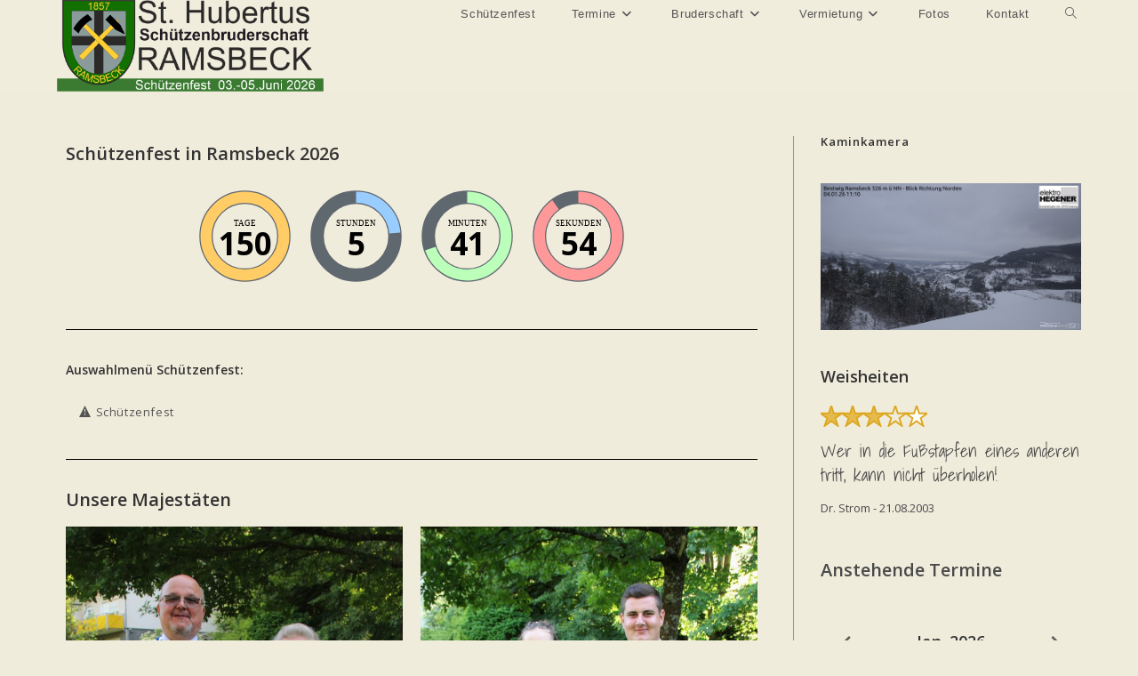

--- FILE ---
content_type: text/html; charset=UTF-8
request_url: https://www.schuetzenbruderschaft-ramsbeck.de/schuetzenfest/
body_size: 24163
content:
<!DOCTYPE html>
<html class="html" lang="de">
<head>
	<meta charset="UTF-8">
	<link rel="profile" href="https://gmpg.org/xfn/11">

	<title>Schützenfest &#8211; Schützenbruderschaft Ramsbeck</title>
<meta name='robots' content='max-image-preview:large' />
<meta name="viewport" content="width=device-width, initial-scale=1"><link rel='dns-prefetch' href='//www.schuetzenbruderschaft-ramsbeck.de' />
<link rel="alternate" type="application/rss+xml" title="Schützenbruderschaft Ramsbeck &raquo; Feed" href="https://www.schuetzenbruderschaft-ramsbeck.de/feed/" />
<link rel="alternate" type="application/rss+xml" title="Schützenbruderschaft Ramsbeck &raquo; Kommentar-Feed" href="https://www.schuetzenbruderschaft-ramsbeck.de/comments/feed/" />
<link rel="alternate" title="oEmbed (JSON)" type="application/json+oembed" href="https://www.schuetzenbruderschaft-ramsbeck.de/wp-json/oembed/1.0/embed?url=https%3A%2F%2Fwww.schuetzenbruderschaft-ramsbeck.de%2Fschuetzenfest%2F" />
<link rel="alternate" title="oEmbed (XML)" type="text/xml+oembed" href="https://www.schuetzenbruderschaft-ramsbeck.de/wp-json/oembed/1.0/embed?url=https%3A%2F%2Fwww.schuetzenbruderschaft-ramsbeck.de%2Fschuetzenfest%2F&#038;format=xml" />
<style id='wp-img-auto-sizes-contain-inline-css'>
img:is([sizes=auto i],[sizes^="auto," i]){contain-intrinsic-size:3000px 1500px}
/*# sourceURL=wp-img-auto-sizes-contain-inline-css */
</style>
<link rel='stylesheet' id='twb-open-sans-css' href='https://fonts.googleapis.com/css?family=Open+Sans%3A300%2C400%2C500%2C600%2C700%2C800&#038;display=swap&#038;ver=6.9' media='all' />
<link rel='stylesheet' id='twbbwg-global-css' href='https://www.schuetzenbruderschaft-ramsbeck.de/wp-content/plugins/photo-gallery/booster/assets/css/global.css?ver=1.0.0' media='all' />
<link rel='stylesheet' id='elusive-css' href='https://www.schuetzenbruderschaft-ramsbeck.de/wp-content/plugins/ocean-extra/includes/menu-icons/includes/library/icon-selector/css/types/elusive.min.css?ver=2.0' media='all' />
<link rel='stylesheet' id='foundation-icons-css' href='https://www.schuetzenbruderschaft-ramsbeck.de/wp-content/plugins/ocean-extra/includes/menu-icons/includes/library/icon-selector/css/types/foundation-icons.min.css?ver=3.0' media='all' />
<link rel='stylesheet' id='genericons-css' href='https://www.schuetzenbruderschaft-ramsbeck.de/wp-content/plugins/ocean-extra/includes/menu-icons/includes/library/icon-selector/css/types/genericons.min.css?ver=3.4' media='all' />
<style id='wp-emoji-styles-inline-css'>

	img.wp-smiley, img.emoji {
		display: inline !important;
		border: none !important;
		box-shadow: none !important;
		height: 1em !important;
		width: 1em !important;
		margin: 0 0.07em !important;
		vertical-align: -0.1em !important;
		background: none !important;
		padding: 0 !important;
	}
/*# sourceURL=wp-emoji-styles-inline-css */
</style>
<style id='classic-theme-styles-inline-css'>
/*! This file is auto-generated */
.wp-block-button__link{color:#fff;background-color:#32373c;border-radius:9999px;box-shadow:none;text-decoration:none;padding:calc(.667em + 2px) calc(1.333em + 2px);font-size:1.125em}.wp-block-file__button{background:#32373c;color:#fff;text-decoration:none}
/*# sourceURL=/wp-includes/css/classic-themes.min.css */
</style>
<style id='layart-quotes-block-style-inline-css'>
:root{--animation-duration:950ms;--animation-timing-function:ease-in-out}div.easy-quotes-rotation{display:grid}div.easy-quotes-rotation div.easy-quotes-quote{grid-area:1/1;opacity:0}.la-hide,.la-show{animation-delay:10ms;animation-duration:var(--animation-duration);animation-fill-mode:both;animation-timing-function:var(--animation-timing-function)}.la-show{animation-name:rotateInFromRight}.la-hide{animation-name:rotateOutToLeft}@keyframes rotateInFromRight{0%{opacity:0;transform:translate(100%)}to{opacity:1;transform:translate(0)}}@keyframes rotateOutToLeft{0%{opacity:1;transform:translate(0)}to{opacity:0;transform:translate(-100%)}}.easy-quotes-client-selection{overflow:hidden;transition:height .3s ease-out}.easy-quotes-hidden{display:none!important}.easy-quotes-visible{display:block!important}div.easy-quotes-quote p{font-family:inherit;font-size:inherit;line-height:inherit}.la-quote{animation-duration:var(--animation-duration);animation-fill-mode:none;animation-name:fadeIn;animation-timing-function:ease-in-out}@keyframes fadeIn{0%{opacity:0}to{opacity:1}}.la-quote p{margin:0}.la-rating{margin-bottom:1em}.la-rating .la-rating-stars{display:block;width:120px}.la-rating span{font-size:.8em;font-weight:700}.la-citation{animation-duration:var(--animation-duration);animation-fill-mode:none;animation-name:fromRight;animation-timing-function:ease-in-out;margin:1em 0 0}@keyframes fromRight{0%{opacity:0;transform:translate(100px) rotate(5deg)}to{opacity:1;transform:translate(0) rotate(0)}}.la-citation-hide{display:none!important}

/*# sourceURL=https://www.schuetzenbruderschaft-ramsbeck.de/wp-content/plugins/easy-quotes/build/easy-quotes/style-index.css */
</style>
<style id='pdfp-pdfposter-style-inline-css'>
.wp-block-pdfp-pdf-poster{overflow:hidden}.pdfp_wrapper .pdf{position:relative}.pdfp_wrapper.pdfp_popup_enabled .iframe_wrapper{display:none}.pdfp_wrapper.pdfp_popup_enabled .iframe_wrapper:fullscreen{display:block}.pdfp_wrapper .iframe_wrapper{height:100%;width:100%}.pdfp_wrapper .iframe_wrapper:fullscreen iframe{height:100vh!important}.pdfp_wrapper .iframe_wrapper iframe{width:100%}.pdfp_wrapper .iframe_wrapper .close{background:#fff;border:1px solid #ddd;border-radius:3px;color:#222;cursor:pointer;display:none;font-family:sans-serif;font-size:36px;line-height:100%;padding:0 7px;position:absolute;right:12px;top:35px;z-index:9999}.pdfp_wrapper .iframe_wrapper:fullscreen .close{display:block}.pdfp_wrapper .pdfp_fullscreen_close{display:none}.pdfp_wrapper.pdfp_fullscreen_opened .pdfp_fullscreen_close{align-items:center;background:#fff;border-radius:3px;color:#222;cursor:pointer;display:flex;font-size:35px;height:30px;justify-content:center;overflow:hidden;padding-bottom:4px;position:fixed;right:20px;top:20px;width:32px}.pdfp_wrapper.pdfp_fullscreen_opened .pdfp_fullscreen_overlay{background:#2229;height:100%;left:0;position:fixed;top:0;width:100%}.pdfp_wrapper.pdfp_fullscreen_opened .iframe_wrapper{display:block;height:90vh;left:50%;max-width:95%;position:fixed;top:50%;transform:translate(-50%,-50%);width:900px;z-index:99999999999}.pdfp_wrapper iframe{border:none;outline:none}.pdfp-adobe-viewer{border:1px solid #ddd;border-radius:3px;cursor:pointer;outline:none;text-decoration:none}.pdfp_download{margin-right:15px}.cta_wrapper{display:flex;gap:10px;margin-bottom:10px;text-align:left}.cta_wrapper a{text-decoration:none!important}.cta_wrapper button{cursor:pointer}.pdfp_wrapper p{margin:10px 0;text-align:center}.popout-disabled{height:50px;position:absolute;right:12px;top:12px;width:50px}.pdfp_wrapper iframe{max-width:100%}.ViewSDK_hideOverflow[data-align=center]{margin-left:auto;margin-right:auto}.ViewSDK_hideOverflow[data-align=left]{margin-right:auto}.ViewSDK_hideOverflow[data-align=right]{margin-left:auto}@media screen and (max-width:768px){.pdfp_wrapper iframe{height:calc(100vw + 120px)}}@media screen and (max-width:576px){.cta_wrapper .pdfp_download{margin-bottom:10px;margin-right:0}.cta_wrapper .pdfp_download button{margin-right:0!important}.cta_wrapper{align-items:center;display:flex;flex-direction:column}}
.pdfp_wrapper .pdf{position:relative}.pdfp_wrapper .iframe_wrapper{height:100%;width:100%}.pdfp_wrapper .iframe_wrapper:fullscreen iframe{height:100vh!important}.pdfp_wrapper .iframe_wrapper iframe{width:100%}.pdfp_wrapper .iframe_wrapper .close{background:#fff;border:1px solid #ddd;border-radius:3px;color:#222;cursor:pointer;display:none;font-family:sans-serif;font-size:36px;line-height:100%;padding:0 7px;position:absolute;right:12px;top:35px;z-index:9999}.pdfp_wrapper .iframe_wrapper:fullscreen .close{display:block}.pdfp-adobe-viewer{border:1px solid #ddd;border-radius:3px;cursor:pointer;outline:none;text-decoration:none}.pdfp_download{margin-right:15px}.cta_wrapper{margin-bottom:10px}.pdfp_wrapper p{margin:10px 0;text-align:center}.popout-disabled{height:50px;position:absolute;right:12px;top:12px;width:50px}@media screen and (max-width:768px){.pdfp_wrapper iframe{height:calc(100vw + 120px)}}.ViewSDK_hideOverflow[data-align=center]{margin-left:auto;margin-right:auto}.ViewSDK_hideOverflow[data-align=left]{margin-right:auto}.ViewSDK_hideOverflow[data-align=right]{margin-left:auto}@media screen and (max-width:768px){.pdfp_wrapper iframe{height:calc(100vw + 120px)!important}}@media screen and (max-width:576px){.cta_wrapper .pdfp_download{margin-bottom:10px;margin-right:0}.cta_wrapper .pdfp_download button{margin-right:0!important}.cta_wrapper{align-items:center;display:flex;flex-direction:column}}.ViewSDK_fullScreenPDFViewer{background-color:#474747}.ViewSDK_fullScreenPDFViewer iframe{background:green;border:none;display:block;height:90%!important;margin:auto;max-width:1320px;position:relative;top:5%;width:90%!important}

/*# sourceURL=https://www.schuetzenbruderschaft-ramsbeck.de/wp-content/plugins/pdf-poster/build/blocks/pdf-poster/view.css */
</style>
<style id='global-styles-inline-css'>
:root{--wp--preset--aspect-ratio--square: 1;--wp--preset--aspect-ratio--4-3: 4/3;--wp--preset--aspect-ratio--3-4: 3/4;--wp--preset--aspect-ratio--3-2: 3/2;--wp--preset--aspect-ratio--2-3: 2/3;--wp--preset--aspect-ratio--16-9: 16/9;--wp--preset--aspect-ratio--9-16: 9/16;--wp--preset--color--black: #000000;--wp--preset--color--cyan-bluish-gray: #abb8c3;--wp--preset--color--white: #ffffff;--wp--preset--color--pale-pink: #f78da7;--wp--preset--color--vivid-red: #cf2e2e;--wp--preset--color--luminous-vivid-orange: #ff6900;--wp--preset--color--luminous-vivid-amber: #fcb900;--wp--preset--color--light-green-cyan: #7bdcb5;--wp--preset--color--vivid-green-cyan: #00d084;--wp--preset--color--pale-cyan-blue: #8ed1fc;--wp--preset--color--vivid-cyan-blue: #0693e3;--wp--preset--color--vivid-purple: #9b51e0;--wp--preset--gradient--vivid-cyan-blue-to-vivid-purple: linear-gradient(135deg,rgb(6,147,227) 0%,rgb(155,81,224) 100%);--wp--preset--gradient--light-green-cyan-to-vivid-green-cyan: linear-gradient(135deg,rgb(122,220,180) 0%,rgb(0,208,130) 100%);--wp--preset--gradient--luminous-vivid-amber-to-luminous-vivid-orange: linear-gradient(135deg,rgb(252,185,0) 0%,rgb(255,105,0) 100%);--wp--preset--gradient--luminous-vivid-orange-to-vivid-red: linear-gradient(135deg,rgb(255,105,0) 0%,rgb(207,46,46) 100%);--wp--preset--gradient--very-light-gray-to-cyan-bluish-gray: linear-gradient(135deg,rgb(238,238,238) 0%,rgb(169,184,195) 100%);--wp--preset--gradient--cool-to-warm-spectrum: linear-gradient(135deg,rgb(74,234,220) 0%,rgb(151,120,209) 20%,rgb(207,42,186) 40%,rgb(238,44,130) 60%,rgb(251,105,98) 80%,rgb(254,248,76) 100%);--wp--preset--gradient--blush-light-purple: linear-gradient(135deg,rgb(255,206,236) 0%,rgb(152,150,240) 100%);--wp--preset--gradient--blush-bordeaux: linear-gradient(135deg,rgb(254,205,165) 0%,rgb(254,45,45) 50%,rgb(107,0,62) 100%);--wp--preset--gradient--luminous-dusk: linear-gradient(135deg,rgb(255,203,112) 0%,rgb(199,81,192) 50%,rgb(65,88,208) 100%);--wp--preset--gradient--pale-ocean: linear-gradient(135deg,rgb(255,245,203) 0%,rgb(182,227,212) 50%,rgb(51,167,181) 100%);--wp--preset--gradient--electric-grass: linear-gradient(135deg,rgb(202,248,128) 0%,rgb(113,206,126) 100%);--wp--preset--gradient--midnight: linear-gradient(135deg,rgb(2,3,129) 0%,rgb(40,116,252) 100%);--wp--preset--font-size--small: 13px;--wp--preset--font-size--medium: 20px;--wp--preset--font-size--large: 36px;--wp--preset--font-size--x-large: 42px;--wp--preset--spacing--20: 0.44rem;--wp--preset--spacing--30: 0.67rem;--wp--preset--spacing--40: 1rem;--wp--preset--spacing--50: 1.5rem;--wp--preset--spacing--60: 2.25rem;--wp--preset--spacing--70: 3.38rem;--wp--preset--spacing--80: 5.06rem;--wp--preset--shadow--natural: 6px 6px 9px rgba(0, 0, 0, 0.2);--wp--preset--shadow--deep: 12px 12px 50px rgba(0, 0, 0, 0.4);--wp--preset--shadow--sharp: 6px 6px 0px rgba(0, 0, 0, 0.2);--wp--preset--shadow--outlined: 6px 6px 0px -3px rgb(255, 255, 255), 6px 6px rgb(0, 0, 0);--wp--preset--shadow--crisp: 6px 6px 0px rgb(0, 0, 0);}:where(.is-layout-flex){gap: 0.5em;}:where(.is-layout-grid){gap: 0.5em;}body .is-layout-flex{display: flex;}.is-layout-flex{flex-wrap: wrap;align-items: center;}.is-layout-flex > :is(*, div){margin: 0;}body .is-layout-grid{display: grid;}.is-layout-grid > :is(*, div){margin: 0;}:where(.wp-block-columns.is-layout-flex){gap: 2em;}:where(.wp-block-columns.is-layout-grid){gap: 2em;}:where(.wp-block-post-template.is-layout-flex){gap: 1.25em;}:where(.wp-block-post-template.is-layout-grid){gap: 1.25em;}.has-black-color{color: var(--wp--preset--color--black) !important;}.has-cyan-bluish-gray-color{color: var(--wp--preset--color--cyan-bluish-gray) !important;}.has-white-color{color: var(--wp--preset--color--white) !important;}.has-pale-pink-color{color: var(--wp--preset--color--pale-pink) !important;}.has-vivid-red-color{color: var(--wp--preset--color--vivid-red) !important;}.has-luminous-vivid-orange-color{color: var(--wp--preset--color--luminous-vivid-orange) !important;}.has-luminous-vivid-amber-color{color: var(--wp--preset--color--luminous-vivid-amber) !important;}.has-light-green-cyan-color{color: var(--wp--preset--color--light-green-cyan) !important;}.has-vivid-green-cyan-color{color: var(--wp--preset--color--vivid-green-cyan) !important;}.has-pale-cyan-blue-color{color: var(--wp--preset--color--pale-cyan-blue) !important;}.has-vivid-cyan-blue-color{color: var(--wp--preset--color--vivid-cyan-blue) !important;}.has-vivid-purple-color{color: var(--wp--preset--color--vivid-purple) !important;}.has-black-background-color{background-color: var(--wp--preset--color--black) !important;}.has-cyan-bluish-gray-background-color{background-color: var(--wp--preset--color--cyan-bluish-gray) !important;}.has-white-background-color{background-color: var(--wp--preset--color--white) !important;}.has-pale-pink-background-color{background-color: var(--wp--preset--color--pale-pink) !important;}.has-vivid-red-background-color{background-color: var(--wp--preset--color--vivid-red) !important;}.has-luminous-vivid-orange-background-color{background-color: var(--wp--preset--color--luminous-vivid-orange) !important;}.has-luminous-vivid-amber-background-color{background-color: var(--wp--preset--color--luminous-vivid-amber) !important;}.has-light-green-cyan-background-color{background-color: var(--wp--preset--color--light-green-cyan) !important;}.has-vivid-green-cyan-background-color{background-color: var(--wp--preset--color--vivid-green-cyan) !important;}.has-pale-cyan-blue-background-color{background-color: var(--wp--preset--color--pale-cyan-blue) !important;}.has-vivid-cyan-blue-background-color{background-color: var(--wp--preset--color--vivid-cyan-blue) !important;}.has-vivid-purple-background-color{background-color: var(--wp--preset--color--vivid-purple) !important;}.has-black-border-color{border-color: var(--wp--preset--color--black) !important;}.has-cyan-bluish-gray-border-color{border-color: var(--wp--preset--color--cyan-bluish-gray) !important;}.has-white-border-color{border-color: var(--wp--preset--color--white) !important;}.has-pale-pink-border-color{border-color: var(--wp--preset--color--pale-pink) !important;}.has-vivid-red-border-color{border-color: var(--wp--preset--color--vivid-red) !important;}.has-luminous-vivid-orange-border-color{border-color: var(--wp--preset--color--luminous-vivid-orange) !important;}.has-luminous-vivid-amber-border-color{border-color: var(--wp--preset--color--luminous-vivid-amber) !important;}.has-light-green-cyan-border-color{border-color: var(--wp--preset--color--light-green-cyan) !important;}.has-vivid-green-cyan-border-color{border-color: var(--wp--preset--color--vivid-green-cyan) !important;}.has-pale-cyan-blue-border-color{border-color: var(--wp--preset--color--pale-cyan-blue) !important;}.has-vivid-cyan-blue-border-color{border-color: var(--wp--preset--color--vivid-cyan-blue) !important;}.has-vivid-purple-border-color{border-color: var(--wp--preset--color--vivid-purple) !important;}.has-vivid-cyan-blue-to-vivid-purple-gradient-background{background: var(--wp--preset--gradient--vivid-cyan-blue-to-vivid-purple) !important;}.has-light-green-cyan-to-vivid-green-cyan-gradient-background{background: var(--wp--preset--gradient--light-green-cyan-to-vivid-green-cyan) !important;}.has-luminous-vivid-amber-to-luminous-vivid-orange-gradient-background{background: var(--wp--preset--gradient--luminous-vivid-amber-to-luminous-vivid-orange) !important;}.has-luminous-vivid-orange-to-vivid-red-gradient-background{background: var(--wp--preset--gradient--luminous-vivid-orange-to-vivid-red) !important;}.has-very-light-gray-to-cyan-bluish-gray-gradient-background{background: var(--wp--preset--gradient--very-light-gray-to-cyan-bluish-gray) !important;}.has-cool-to-warm-spectrum-gradient-background{background: var(--wp--preset--gradient--cool-to-warm-spectrum) !important;}.has-blush-light-purple-gradient-background{background: var(--wp--preset--gradient--blush-light-purple) !important;}.has-blush-bordeaux-gradient-background{background: var(--wp--preset--gradient--blush-bordeaux) !important;}.has-luminous-dusk-gradient-background{background: var(--wp--preset--gradient--luminous-dusk) !important;}.has-pale-ocean-gradient-background{background: var(--wp--preset--gradient--pale-ocean) !important;}.has-electric-grass-gradient-background{background: var(--wp--preset--gradient--electric-grass) !important;}.has-midnight-gradient-background{background: var(--wp--preset--gradient--midnight) !important;}.has-small-font-size{font-size: var(--wp--preset--font-size--small) !important;}.has-medium-font-size{font-size: var(--wp--preset--font-size--medium) !important;}.has-large-font-size{font-size: var(--wp--preset--font-size--large) !important;}.has-x-large-font-size{font-size: var(--wp--preset--font-size--x-large) !important;}
:where(.wp-block-post-template.is-layout-flex){gap: 1.25em;}:where(.wp-block-post-template.is-layout-grid){gap: 1.25em;}
:where(.wp-block-term-template.is-layout-flex){gap: 1.25em;}:where(.wp-block-term-template.is-layout-grid){gap: 1.25em;}
:where(.wp-block-columns.is-layout-flex){gap: 2em;}:where(.wp-block-columns.is-layout-grid){gap: 2em;}
:root :where(.wp-block-pullquote){font-size: 1.5em;line-height: 1.6;}
/*# sourceURL=global-styles-inline-css */
</style>
<link rel='stylesheet' id='pdfp-public-css' href='https://www.schuetzenbruderschaft-ramsbeck.de/wp-content/plugins/pdf-poster/build/public.css?ver=2.3.1' media='all' />
<link rel='stylesheet' id='bwg_fonts-css' href='https://www.schuetzenbruderschaft-ramsbeck.de/wp-content/plugins/photo-gallery/css/bwg-fonts/fonts.css?ver=0.0.1' media='all' />
<link rel='stylesheet' id='sumoselect-css' href='https://www.schuetzenbruderschaft-ramsbeck.de/wp-content/plugins/photo-gallery/css/sumoselect.min.css?ver=3.4.6' media='all' />
<link rel='stylesheet' id='mCustomScrollbar-css' href='https://www.schuetzenbruderschaft-ramsbeck.de/wp-content/plugins/photo-gallery/css/jquery.mCustomScrollbar.min.css?ver=3.1.5' media='all' />
<link rel='stylesheet' id='bwg_googlefonts-css' href='https://fonts.googleapis.com/css?family=Ubuntu&#038;subset=greek,latin,greek-ext,vietnamese,cyrillic-ext,latin-ext,cyrillic' media='all' />
<link rel='stylesheet' id='bwg_frontend-css' href='https://www.schuetzenbruderschaft-ramsbeck.de/wp-content/plugins/photo-gallery/css/styles.min.css?ver=1.8.35' media='all' />
<link rel='stylesheet' id='responsive-lightbox-swipebox-css' href='https://www.schuetzenbruderschaft-ramsbeck.de/wp-content/plugins/responsive-lightbox/assets/swipebox/swipebox.min.css?ver=1.5.2' media='all' />
<link rel='stylesheet' id='wpsbc-style-css' href='https://www.schuetzenbruderschaft-ramsbeck.de/wp-content/plugins/wp-simple-booking-calendar/assets/css/style-front-end.min.css?ver=2.0.15' media='all' />
<link rel='stylesheet' id='dashicons-css' href='https://www.schuetzenbruderschaft-ramsbeck.de/wp-includes/css/dashicons.min.css?ver=6.9' media='all' />
<link rel='stylesheet' id='eae-css-css' href='https://www.schuetzenbruderschaft-ramsbeck.de/wp-content/plugins/addon-elements-for-elementor-page-builder/assets/css/eae.min.css?ver=1.14.4' media='all' />
<link rel='stylesheet' id='eae-peel-css-css' href='https://www.schuetzenbruderschaft-ramsbeck.de/wp-content/plugins/addon-elements-for-elementor-page-builder/assets/lib/peel/peel.css?ver=1.14.4' media='all' />
<link rel='stylesheet' id='font-awesome-4-shim-css' href='https://www.schuetzenbruderschaft-ramsbeck.de/wp-content/plugins/elementor/assets/lib/font-awesome/css/v4-shims.min.css?ver=1.0' media='all' />
<link rel='stylesheet' id='font-awesome-5-all-css' href='https://www.schuetzenbruderschaft-ramsbeck.de/wp-content/plugins/elementor/assets/lib/font-awesome/css/all.min.css?ver=1.0' media='all' />
<link rel='stylesheet' id='vegas-css-css' href='https://www.schuetzenbruderschaft-ramsbeck.de/wp-content/plugins/addon-elements-for-elementor-page-builder/assets/lib/vegas/vegas.min.css?ver=2.4.0' media='all' />
<link rel='stylesheet' id='qi-addons-for-elementor-grid-style-css' href='https://www.schuetzenbruderschaft-ramsbeck.de/wp-content/plugins/qi-addons-for-elementor/assets/css/grid.min.css?ver=1.9.5' media='all' />
<link rel='stylesheet' id='qi-addons-for-elementor-helper-parts-style-css' href='https://www.schuetzenbruderschaft-ramsbeck.de/wp-content/plugins/qi-addons-for-elementor/assets/css/helper-parts.min.css?ver=1.9.5' media='all' />
<link rel='stylesheet' id='qi-addons-for-elementor-style-css' href='https://www.schuetzenbruderschaft-ramsbeck.de/wp-content/plugins/qi-addons-for-elementor/assets/css/main.min.css?ver=1.9.5' media='all' />
<link rel='stylesheet' id='font-awesome-css' href='https://www.schuetzenbruderschaft-ramsbeck.de/wp-content/themes/oceanwp/assets/fonts/fontawesome/css/all.min.css?ver=6.7.2' media='all' />
<link rel='stylesheet' id='simple-line-icons-css' href='https://www.schuetzenbruderschaft-ramsbeck.de/wp-content/themes/oceanwp/assets/css/third/simple-line-icons.min.css?ver=2.4.0' media='all' />
<link rel='stylesheet' id='oceanwp-style-css' href='https://www.schuetzenbruderschaft-ramsbeck.de/wp-content/themes/oceanwp/assets/css/style.min.css?ver=4.1.4' media='all' />
<link rel='stylesheet' id='oceanwp-hamburgers-css' href='https://www.schuetzenbruderschaft-ramsbeck.de/wp-content/themes/oceanwp/assets/css/third/hamburgers/hamburgers.min.css?ver=4.1.4' media='all' />
<link rel='stylesheet' id='oceanwp-3dx-css' href='https://www.schuetzenbruderschaft-ramsbeck.de/wp-content/themes/oceanwp/assets/css/third/hamburgers/types/3dx.css?ver=4.1.4' media='all' />
<link rel='stylesheet' id='tablepress-default-css' href='https://www.schuetzenbruderschaft-ramsbeck.de/wp-content/tablepress-combined.min.css?ver=31' media='all' />
<link rel='stylesheet' id='swiper-css' href='https://www.schuetzenbruderschaft-ramsbeck.de/wp-content/plugins/qi-addons-for-elementor/assets/plugins/swiper/8.4.5/swiper.min.css?ver=8.4.5' media='all' />
<link rel='stylesheet' id='elementor-icons-css' href='https://www.schuetzenbruderschaft-ramsbeck.de/wp-content/plugins/elementor/assets/lib/eicons/css/elementor-icons.min.css?ver=5.44.0' media='all' />
<link rel='stylesheet' id='elementor-frontend-css' href='https://www.schuetzenbruderschaft-ramsbeck.de/wp-content/plugins/elementor/assets/css/frontend.min.css?ver=3.33.6' media='all' />
<link rel='stylesheet' id='elementor-post-116-css' href='https://www.schuetzenbruderschaft-ramsbeck.de/wp-content/uploads/elementor/css/post-116.css?ver=1767445551' media='all' />
<link rel='stylesheet' id='widget-heading-css' href='https://www.schuetzenbruderschaft-ramsbeck.de/wp-content/plugins/elementor/assets/css/widget-heading.min.css?ver=3.33.6' media='all' />
<link rel='stylesheet' id='widget-divider-css' href='https://www.schuetzenbruderschaft-ramsbeck.de/wp-content/plugins/elementor/assets/css/widget-divider.min.css?ver=3.33.6' media='all' />
<link rel='stylesheet' id='e-swiper-css' href='https://www.schuetzenbruderschaft-ramsbeck.de/wp-content/plugins/elementor/assets/css/conditionals/e-swiper.min.css?ver=3.33.6' media='all' />
<link rel='stylesheet' id='widget-image-css' href='https://www.schuetzenbruderschaft-ramsbeck.de/wp-content/plugins/elementor/assets/css/widget-image.min.css?ver=3.33.6' media='all' />
<link rel='stylesheet' id='elementor-post-157-css' href='https://www.schuetzenbruderschaft-ramsbeck.de/wp-content/uploads/elementor/css/post-157.css?ver=1767474261' media='all' />
<link rel='stylesheet' id='oe-widgets-style-css' href='https://www.schuetzenbruderschaft-ramsbeck.de/wp-content/plugins/ocean-extra/assets/css/widgets.css?ver=6.9' media='all' />
<link rel='stylesheet' id='elementor-gf-local-roboto-css' href='https://www.schuetzenbruderschaft-ramsbeck.de/wp-content/uploads/elementor/google-fonts/css/roboto.css?ver=1743951543' media='all' />
<link rel='stylesheet' id='elementor-gf-local-robotoslab-css' href='https://www.schuetzenbruderschaft-ramsbeck.de/wp-content/uploads/elementor/google-fonts/css/robotoslab.css?ver=1743951551' media='all' />
<!--n2css--><!--n2js--><script src="https://www.schuetzenbruderschaft-ramsbeck.de/wp-includes/js/jquery/jquery.min.js?ver=3.7.1" id="jquery-core-js"></script>
<script src="https://www.schuetzenbruderschaft-ramsbeck.de/wp-includes/js/jquery/jquery-migrate.min.js?ver=3.4.1" id="jquery-migrate-js"></script>
<script src="https://www.schuetzenbruderschaft-ramsbeck.de/wp-content/plugins/photo-gallery/booster/assets/js/circle-progress.js?ver=1.2.2" id="twbbwg-circle-js"></script>
<script id="twbbwg-global-js-extra">
var twb = {"nonce":"c5c5c0f58c","ajax_url":"https://www.schuetzenbruderschaft-ramsbeck.de/wp-admin/admin-ajax.php","plugin_url":"https://www.schuetzenbruderschaft-ramsbeck.de/wp-content/plugins/photo-gallery/booster","href":"https://www.schuetzenbruderschaft-ramsbeck.de/wp-admin/admin.php?page=twbbwg_photo-gallery"};
var twb = {"nonce":"c5c5c0f58c","ajax_url":"https://www.schuetzenbruderschaft-ramsbeck.de/wp-admin/admin-ajax.php","plugin_url":"https://www.schuetzenbruderschaft-ramsbeck.de/wp-content/plugins/photo-gallery/booster","href":"https://www.schuetzenbruderschaft-ramsbeck.de/wp-admin/admin.php?page=twbbwg_photo-gallery"};
//# sourceURL=twbbwg-global-js-extra
</script>
<script src="https://www.schuetzenbruderschaft-ramsbeck.de/wp-content/plugins/photo-gallery/booster/assets/js/global.js?ver=1.0.0" id="twbbwg-global-js"></script>
<script src="https://www.schuetzenbruderschaft-ramsbeck.de/wp-content/plugins/easy-quotes/public/js/easy-quotes.js?ver=1.3.5" id="easy-quotes-script-js"></script>
<script src="https://www.schuetzenbruderschaft-ramsbeck.de/wp-content/plugins/photo-gallery/js/jquery.sumoselect.min.js?ver=3.4.6" id="sumoselect-js"></script>
<script src="https://www.schuetzenbruderschaft-ramsbeck.de/wp-content/plugins/photo-gallery/js/tocca.min.js?ver=2.0.9" id="bwg_mobile-js"></script>
<script src="https://www.schuetzenbruderschaft-ramsbeck.de/wp-content/plugins/photo-gallery/js/jquery.mCustomScrollbar.concat.min.js?ver=3.1.5" id="mCustomScrollbar-js"></script>
<script src="https://www.schuetzenbruderschaft-ramsbeck.de/wp-content/plugins/photo-gallery/js/jquery.fullscreen.min.js?ver=0.6.0" id="jquery-fullscreen-js"></script>
<script id="bwg_frontend-js-extra">
var bwg_objectsL10n = {"bwg_field_required":"Feld ist erforderlich.","bwg_mail_validation":"Dies ist keine g\u00fcltige E-Mail-Adresse.","bwg_search_result":"Es gibt keine Bilder, die deiner Suche entsprechen.","bwg_select_tag":"Select Tag","bwg_order_by":"Order By","bwg_search":"Suchen","bwg_show_ecommerce":"Show Ecommerce","bwg_hide_ecommerce":"Hide Ecommerce","bwg_show_comments":"Kommentare anzeigen","bwg_hide_comments":"Kommentare ausblenden","bwg_restore":"Wiederherstellen","bwg_maximize":"Maximieren","bwg_fullscreen":"Vollbild","bwg_exit_fullscreen":"Vollbild verlassen","bwg_search_tag":"SEARCH...","bwg_tag_no_match":"No tags found","bwg_all_tags_selected":"All tags selected","bwg_tags_selected":"tags selected","play":"Wiedergeben","pause":"Pause","is_pro":"","bwg_play":"Wiedergeben","bwg_pause":"Pause","bwg_hide_info":"Info ausblenden","bwg_show_info":"Info anzeigen","bwg_hide_rating":"Hide rating","bwg_show_rating":"Show rating","ok":"Ok","cancel":"Cancel","select_all":"Select all","lazy_load":"0","lazy_loader":"https://www.schuetzenbruderschaft-ramsbeck.de/wp-content/plugins/photo-gallery/images/ajax_loader.png","front_ajax":"0","bwg_tag_see_all":"see all tags","bwg_tag_see_less":"see less tags"};
//# sourceURL=bwg_frontend-js-extra
</script>
<script src="https://www.schuetzenbruderschaft-ramsbeck.de/wp-content/plugins/photo-gallery/js/scripts.min.js?ver=1.8.35" id="bwg_frontend-js"></script>
<script src="https://www.schuetzenbruderschaft-ramsbeck.de/wp-content/plugins/responsive-lightbox/assets/swipebox/jquery.swipebox.min.js?ver=1.5.2" id="responsive-lightbox-swipebox-js"></script>
<script src="https://www.schuetzenbruderschaft-ramsbeck.de/wp-includes/js/underscore.min.js?ver=1.13.7" id="underscore-js"></script>
<script src="https://www.schuetzenbruderschaft-ramsbeck.de/wp-content/plugins/responsive-lightbox/assets/infinitescroll/infinite-scroll.pkgd.min.js?ver=4.0.1" id="responsive-lightbox-infinite-scroll-js"></script>
<script id="responsive-lightbox-js-before">
var rlArgs = {"script":"swipebox","selector":"lightbox","customEvents":"","activeGalleries":true,"animation":true,"hideCloseButtonOnMobile":false,"removeBarsOnMobile":false,"hideBars":true,"hideBarsDelay":5000,"videoMaxWidth":1080,"useSVG":true,"loopAtEnd":false,"woocommerce_gallery":false,"ajaxurl":"https:\/\/www.schuetzenbruderschaft-ramsbeck.de\/wp-admin\/admin-ajax.php","nonce":"9f4214c821","preview":false,"postId":157,"scriptExtension":false};

//# sourceURL=responsive-lightbox-js-before
</script>
<script src="https://www.schuetzenbruderschaft-ramsbeck.de/wp-content/plugins/responsive-lightbox/js/front.js?ver=2.5.5" id="responsive-lightbox-js"></script>
<script src="https://www.schuetzenbruderschaft-ramsbeck.de/wp-content/plugins/addon-elements-for-elementor-page-builder/assets/js/iconHelper.js?ver=1.0" id="eae-iconHelper-js"></script>
<link rel="https://api.w.org/" href="https://www.schuetzenbruderschaft-ramsbeck.de/wp-json/" /><link rel="alternate" title="JSON" type="application/json" href="https://www.schuetzenbruderschaft-ramsbeck.de/wp-json/wp/v2/pages/157" /><link rel="EditURI" type="application/rsd+xml" title="RSD" href="https://www.schuetzenbruderschaft-ramsbeck.de/xmlrpc.php?rsd" />
<meta name="generator" content="WordPress 6.9" />
<link rel="canonical" href="https://www.schuetzenbruderschaft-ramsbeck.de/schuetzenfest/" />
<link rel='shortlink' href='https://www.schuetzenbruderschaft-ramsbeck.de/?p=157' />
        <style>
                    </style>
<meta name="generator" content="Elementor 3.33.6; features: additional_custom_breakpoints; settings: css_print_method-external, google_font-enabled, font_display-swap">
			<style>
				.e-con.e-parent:nth-of-type(n+4):not(.e-lazyloaded):not(.e-no-lazyload),
				.e-con.e-parent:nth-of-type(n+4):not(.e-lazyloaded):not(.e-no-lazyload) * {
					background-image: none !important;
				}
				@media screen and (max-height: 1024px) {
					.e-con.e-parent:nth-of-type(n+3):not(.e-lazyloaded):not(.e-no-lazyload),
					.e-con.e-parent:nth-of-type(n+3):not(.e-lazyloaded):not(.e-no-lazyload) * {
						background-image: none !important;
					}
				}
				@media screen and (max-height: 640px) {
					.e-con.e-parent:nth-of-type(n+2):not(.e-lazyloaded):not(.e-no-lazyload),
					.e-con.e-parent:nth-of-type(n+2):not(.e-lazyloaded):not(.e-no-lazyload) * {
						background-image: none !important;
					}
				}
			</style>
			<link rel="icon" href="https://www.schuetzenbruderschaft-ramsbeck.de/wp-content/uploads/2023/05/Wappen3.png" sizes="32x32" />
<link rel="icon" href="https://www.schuetzenbruderschaft-ramsbeck.de/wp-content/uploads/2023/05/Wappen3.png" sizes="192x192" />
<link rel="apple-touch-icon" href="https://www.schuetzenbruderschaft-ramsbeck.de/wp-content/uploads/2023/05/Wappen3.png" />
<meta name="msapplication-TileImage" content="https://www.schuetzenbruderschaft-ramsbeck.de/wp-content/uploads/2023/05/Wappen3.png" />
		<style id="wp-custom-css">
			@media(min-width:980px){#site-header.full_screen-header #site-navigation-wrap{transform:scale(1.2,1.2)}}		</style>
		<!-- OceanWP CSS -->
<style type="text/css">
/* Colors */table th,table td,hr,.content-area,body.content-left-sidebar #content-wrap .content-area,.content-left-sidebar .content-area,#top-bar-wrap,#site-header,#site-header.top-header #search-toggle,.dropdown-menu ul li,.centered-minimal-page-header,.blog-entry.post,.blog-entry.grid-entry .blog-entry-inner,.blog-entry.thumbnail-entry .blog-entry-bottom,.single-post .entry-title,.single .entry-share-wrap .entry-share,.single .entry-share,.single .entry-share ul li a,.single nav.post-navigation,.single nav.post-navigation .nav-links .nav-previous,#author-bio,#author-bio .author-bio-avatar,#author-bio .author-bio-social li a,#related-posts,#comments,.comment-body,#respond #cancel-comment-reply-link,#blog-entries .type-page,.page-numbers a,.page-numbers span:not(.elementor-screen-only),.page-links span,body #wp-calendar caption,body #wp-calendar th,body #wp-calendar tbody,body .contact-info-widget.default i,body .contact-info-widget.big-icons i,body .contact-info-widget.big-icons .owp-icon,body .contact-info-widget.default .owp-icon,body .posts-thumbnails-widget li,body .tagcloud a{border-color:#8c9b9a}body,.separate-layout,.has-parallax-footer:not(.separate-layout) #main{background-color:#f0ecdc}body .theme-button,body input[type="submit"],body button[type="submit"],body button,body .button,body div.wpforms-container-full .wpforms-form input[type=submit],body div.wpforms-container-full .wpforms-form button[type=submit],body div.wpforms-container-full .wpforms-form .wpforms-page-button,.woocommerce-cart .wp-element-button,.woocommerce-checkout .wp-element-button,.wp-block-button__link{border-color:#ffffff}body .theme-button:hover,body input[type="submit"]:hover,body button[type="submit"]:hover,body button:hover,body .button:hover,body div.wpforms-container-full .wpforms-form input[type=submit]:hover,body div.wpforms-container-full .wpforms-form input[type=submit]:active,body div.wpforms-container-full .wpforms-form button[type=submit]:hover,body div.wpforms-container-full .wpforms-form button[type=submit]:active,body div.wpforms-container-full .wpforms-form .wpforms-page-button:hover,body div.wpforms-container-full .wpforms-form .wpforms-page-button:active,.woocommerce-cart .wp-element-button:hover,.woocommerce-checkout .wp-element-button:hover,.wp-block-button__link:hover{border-color:#ffffff}/* OceanWP Style Settings CSS */.theme-button,input[type="submit"],button[type="submit"],button,.button,body div.wpforms-container-full .wpforms-form input[type=submit],body div.wpforms-container-full .wpforms-form button[type=submit],body div.wpforms-container-full .wpforms-form .wpforms-page-button{border-style:solid}.theme-button,input[type="submit"],button[type="submit"],button,.button,body div.wpforms-container-full .wpforms-form input[type=submit],body div.wpforms-container-full .wpforms-form button[type=submit],body div.wpforms-container-full .wpforms-form .wpforms-page-button{border-width:1px}form input[type="text"],form input[type="password"],form input[type="email"],form input[type="url"],form input[type="date"],form input[type="month"],form input[type="time"],form input[type="datetime"],form input[type="datetime-local"],form input[type="week"],form input[type="number"],form input[type="search"],form input[type="tel"],form input[type="color"],form select,form textarea,.woocommerce .woocommerce-checkout .select2-container--default .select2-selection--single{border-style:solid}body div.wpforms-container-full .wpforms-form input[type=date],body div.wpforms-container-full .wpforms-form input[type=datetime],body div.wpforms-container-full .wpforms-form input[type=datetime-local],body div.wpforms-container-full .wpforms-form input[type=email],body div.wpforms-container-full .wpforms-form input[type=month],body div.wpforms-container-full .wpforms-form input[type=number],body div.wpforms-container-full .wpforms-form input[type=password],body div.wpforms-container-full .wpforms-form input[type=range],body div.wpforms-container-full .wpforms-form input[type=search],body div.wpforms-container-full .wpforms-form input[type=tel],body div.wpforms-container-full .wpforms-form input[type=text],body div.wpforms-container-full .wpforms-form input[type=time],body div.wpforms-container-full .wpforms-form input[type=url],body div.wpforms-container-full .wpforms-form input[type=week],body div.wpforms-container-full .wpforms-form select,body div.wpforms-container-full .wpforms-form textarea{border-style:solid}form input[type="text"],form input[type="password"],form input[type="email"],form input[type="url"],form input[type="date"],form input[type="month"],form input[type="time"],form input[type="datetime"],form input[type="datetime-local"],form input[type="week"],form input[type="number"],form input[type="search"],form input[type="tel"],form input[type="color"],form select,form textarea{border-radius:3px}body div.wpforms-container-full .wpforms-form input[type=date],body div.wpforms-container-full .wpforms-form input[type=datetime],body div.wpforms-container-full .wpforms-form input[type=datetime-local],body div.wpforms-container-full .wpforms-form input[type=email],body div.wpforms-container-full .wpforms-form input[type=month],body div.wpforms-container-full .wpforms-form input[type=number],body div.wpforms-container-full .wpforms-form input[type=password],body div.wpforms-container-full .wpforms-form input[type=range],body div.wpforms-container-full .wpforms-form input[type=search],body div.wpforms-container-full .wpforms-form input[type=tel],body div.wpforms-container-full .wpforms-form input[type=text],body div.wpforms-container-full .wpforms-form input[type=time],body div.wpforms-container-full .wpforms-form input[type=url],body div.wpforms-container-full .wpforms-form input[type=week],body div.wpforms-container-full .wpforms-form select,body div.wpforms-container-full .wpforms-form textarea{border-radius:3px}/* Header */#site-logo #site-logo-inner,.oceanwp-social-menu .social-menu-inner,#site-header.full_screen-header .menu-bar-inner,.after-header-content .after-header-content-inner{height:31px}#site-navigation-wrap .dropdown-menu >li >a,#site-navigation-wrap .dropdown-menu >li >span.opl-logout-link,.oceanwp-mobile-menu-icon a,.mobile-menu-close,.after-header-content-inner >a{line-height:31px}#site-header,.has-transparent-header .is-sticky #site-header,.has-vh-transparent .is-sticky #site-header.vertical-header,#searchform-header-replace{background-color:#f0eddd}#site-header.has-header-media .overlay-header-media{background-color:rgba(0,0,0,0.5)}#site-logo #site-logo-inner a img,#site-header.center-header #site-navigation-wrap .middle-site-logo a img{max-width:300px}#site-header #site-logo #site-logo-inner a img,#site-header.center-header #site-navigation-wrap .middle-site-logo a img{max-height:215px}#site-navigation-wrap .dropdown-menu >li >a{padding:0 20px}.dropdown-menu .sub-menu{min-width:200px}.mobile-menu .hamburger-inner,.mobile-menu .hamburger-inner::before,.mobile-menu .hamburger-inner::after{background-color:#000000}/* Blog CSS */.ocean-single-post-header ul.meta-item li a:hover{color:#333333}/* Footer Widgets */#footer-widgets{background-color:#3a7c31}/* Typography */body{font-size:14px;line-height:1.8}h1,h2,h3,h4,h5,h6,.theme-heading,.widget-title,.oceanwp-widget-recent-posts-title,.comment-reply-title,.entry-title,.sidebar-box .widget-title{line-height:1.4}h1{font-size:23px;line-height:1.4}h2{font-size:20px;line-height:1.4}h3{font-size:18px;line-height:1.4}h4{font-size:17px;line-height:1.4}h5{font-size:14px;line-height:1.4}h6{font-size:15px;line-height:1.4}.page-header .page-header-title,.page-header.background-image-page-header .page-header-title{font-size:32px;line-height:1.4}.page-header .page-subheading{font-size:15px;line-height:1.8}.site-breadcrumbs,.site-breadcrumbs a{font-size:13px;line-height:1.4}#top-bar-content,#top-bar-social-alt{font-family:Comic Sans MS,cursive;font-size:12px;line-height:1.8;letter-spacing:1.6px;text-transform:capitalize}#site-logo a.site-logo-text{font-size:24px;line-height:1.8}#site-navigation-wrap .dropdown-menu >li >a,#site-header.full_screen-header .fs-dropdown-menu >li >a,#site-header.top-header #site-navigation-wrap .dropdown-menu >li >a,#site-header.center-header #site-navigation-wrap .dropdown-menu >li >a,#site-header.medium-header #site-navigation-wrap .dropdown-menu >li >a,.oceanwp-mobile-menu-icon a{font-family:Verdana,Geneva,sans-serif}.dropdown-menu ul li a.menu-link,#site-header.full_screen-header .fs-dropdown-menu ul.sub-menu li a{font-size:12px;line-height:1.2;letter-spacing:.6px}.sidr-class-dropdown-menu li a,a.sidr-class-toggle-sidr-close,#mobile-dropdown ul li a,body #mobile-fullscreen ul li a{font-size:14px;line-height:1.9}.blog-entry.post .blog-entry-header .entry-title a{font-size:24px;line-height:1.4}.ocean-single-post-header .single-post-title{font-size:34px;line-height:1.4;letter-spacing:.6px}.ocean-single-post-header ul.meta-item li,.ocean-single-post-header ul.meta-item li a{font-size:13px;line-height:1.4;letter-spacing:.6px}.ocean-single-post-header .post-author-name,.ocean-single-post-header .post-author-name a{font-size:14px;line-height:1.4;letter-spacing:.6px}.ocean-single-post-header .post-author-description{font-size:12px;line-height:1.4;letter-spacing:.6px}.single-post .entry-title{line-height:1.4;letter-spacing:.6px}.single-post ul.meta li,.single-post ul.meta li a{font-size:14px;line-height:1.4;letter-spacing:.6px}.sidebar-box .widget-title,.sidebar-box.widget_block .wp-block-heading{font-size:13px;line-height:1;letter-spacing:1px}#footer-widgets .footer-box .widget-title{font-size:13px;line-height:1;letter-spacing:1px}#footer-bottom #copyright{font-size:12px;line-height:1}#footer-bottom #footer-bottom-menu{font-size:12px;line-height:1}.woocommerce-store-notice.demo_store{line-height:2;letter-spacing:1.5px}.demo_store .woocommerce-store-notice__dismiss-link{line-height:2;letter-spacing:1.5px}.woocommerce ul.products li.product li.title h2,.woocommerce ul.products li.product li.title a{font-size:14px;line-height:1.5}.woocommerce ul.products li.product li.category,.woocommerce ul.products li.product li.category a{font-size:12px;line-height:1}.woocommerce ul.products li.product .price{font-size:18px;line-height:1}.woocommerce ul.products li.product .button,.woocommerce ul.products li.product .product-inner .added_to_cart{font-size:12px;line-height:1.5;letter-spacing:1px}.woocommerce ul.products li.owp-woo-cond-notice span,.woocommerce ul.products li.owp-woo-cond-notice a{font-size:16px;line-height:1;letter-spacing:1px;font-weight:600;text-transform:capitalize}.woocommerce div.product .product_title{font-size:24px;line-height:1.4;letter-spacing:.6px}.woocommerce div.product p.price{font-size:36px;line-height:1}.woocommerce .owp-btn-normal .summary form button.button,.woocommerce .owp-btn-big .summary form button.button,.woocommerce .owp-btn-very-big .summary form button.button{font-size:12px;line-height:1.5;letter-spacing:1px;text-transform:uppercase}.woocommerce div.owp-woo-single-cond-notice span,.woocommerce div.owp-woo-single-cond-notice a{font-size:18px;line-height:2;letter-spacing:1.5px;font-weight:600;text-transform:capitalize}.ocean-preloader--active .preloader-after-content{font-size:20px;line-height:1.8;letter-spacing:.6px}
</style></head>

<body class="wp-singular page-template-default page page-id-157 wp-custom-logo wp-embed-responsive wp-theme-oceanwp qodef-qi--no-touch qi-addons-for-elementor-1.9.5 oceanwp-theme sidebar-mobile no-header-border default-breakpoint has-sidebar content-right-sidebar page-header-disabled has-breadcrumbs has-blog-grid elementor-default elementor-kit-116 elementor-page elementor-page-157" itemscope="itemscope" itemtype="https://schema.org/WebPage">

	
	
	<div id="outer-wrap" class="site clr">

		<a class="skip-link screen-reader-text" href="#main">Zum Inhalt springen</a>

		
		<div id="wrap" class="clr">

			
			
<header id="site-header" class="minimal-header clr" data-height="31" itemscope="itemscope" itemtype="https://schema.org/WPHeader" role="banner">

	
					
			<div id="site-header-inner" class="clr container">

				
				

<div id="site-logo" class="clr" itemscope itemtype="https://schema.org/Brand" >

	
	<div id="site-logo-inner" class="clr">

		<a href="https://www.schuetzenbruderschaft-ramsbeck.de/" class="custom-logo-link" rel="home"><img fetchpriority="high" width="946" height="324" src="https://www.schuetzenbruderschaft-ramsbeck.de/wp-content/uploads/2025/06/cropped-Logokopf.png" class="custom-logo" alt="Schützenbruderschaft Ramsbeck" decoding="async" srcset="https://www.schuetzenbruderschaft-ramsbeck.de/wp-content/uploads/2025/06/cropped-Logokopf.png 1x, https://www.schuetzenbruderschaft-ramsbeck.de/wp-content/uploads/2025/06/cropped-Logokopf.png 2x" sizes="(max-width: 946px) 100vw, 946px" /></a>
	</div><!-- #site-logo-inner -->

	
	
</div><!-- #site-logo -->

			<div id="site-navigation-wrap" class="clr">
			
			
			
			<nav id="site-navigation" class="navigation main-navigation clr" itemscope="itemscope" itemtype="https://schema.org/SiteNavigationElement" role="navigation" >

				<ul id="menu-hauptmenue" class="main-menu dropdown-menu sf-menu"><li id="menu-item-169" class="menu-item menu-item-type-post_type menu-item-object-page current-menu-item page_item page-item-157 current_page_item menu-item-169"><a href="https://www.schuetzenbruderschaft-ramsbeck.de/schuetzenfest/" class="menu-link"><span class="text-wrap">Schützenfest</span></a></li><li id="menu-item-784" class="menu-item menu-item-type-custom menu-item-object-custom menu-item-has-children dropdown menu-item-784"><a href="#" class="menu-link"><span class="text-wrap">Termine<i class="nav-arrow fa fa-angle-down" aria-hidden="true" role="img"></i></span></a>
<ul class="sub-menu">
	<li id="menu-item-92" class="menu-item menu-item-type-post_type menu-item-object-calendar menu-item-92"><a href="https://www.schuetzenbruderschaft-ramsbeck.de/calendar/termine-schuetzen/" class="menu-link"><span class="text-wrap">Termine Schützen</span></a></li>	<li id="menu-item-99" class="menu-item menu-item-type-post_type menu-item-object-calendar menu-item-99"><a href="https://www.schuetzenbruderschaft-ramsbeck.de/calendar/termine-ramsbeck/" class="menu-link"><span class="text-wrap">Termine Ramsbeck</span></a></li></ul>
</li><li id="menu-item-783" class="menu-item menu-item-type-custom menu-item-object-custom menu-item-has-children dropdown menu-item-783"><a href="#" class="menu-link"><span class="text-wrap">Bruderschaft<i class="nav-arrow fa fa-angle-down" aria-hidden="true" role="img"></i></span></a>
<ul class="sub-menu">
	<li id="menu-item-483" class="menu-item menu-item-type-post_type menu-item-object-page menu-item-483"><a href="https://www.schuetzenbruderschaft-ramsbeck.de/koenige/" class="menu-link"><span class="text-wrap">Koenige</span></a></li>	<li id="menu-item-2118" class="menu-item menu-item-type-post_type menu-item-object-page menu-item-2118"><a href="https://www.schuetzenbruderschaft-ramsbeck.de/koenigssuche/" class="menu-link"><span class="text-wrap">Königssuche</span></a></li>	<li id="menu-item-482" class="menu-item menu-item-type-post_type menu-item-object-page menu-item-482"><a href="https://www.schuetzenbruderschaft-ramsbeck.de/vizekoenige/" class="menu-link"><span class="text-wrap">Vizekoenige</span></a></li>	<li id="menu-item-1163" class="menu-item menu-item-type-post_type menu-item-object-page menu-item-1163"><a href="https://www.schuetzenbruderschaft-ramsbeck.de/kaiser/" class="menu-link"><span class="text-wrap">Kaiser</span></a></li>	<li id="menu-item-179" class="menu-item menu-item-type-post_type menu-item-object-page menu-item-179"><a href="https://www.schuetzenbruderschaft-ramsbeck.de/geschichte/" class="menu-link"><span class="text-wrap">Geschichte</span></a></li>	<li id="menu-item-1268" class="menu-item menu-item-type-post_type menu-item-object-page menu-item-1268"><a href="https://www.schuetzenbruderschaft-ramsbeck.de/vorstand/" class="menu-link"><span class="text-wrap">Vorstand</span></a></li>	<li id="menu-item-1618" class="menu-item menu-item-type-post_type menu-item-object-page menu-item-1618"><a href="https://www.schuetzenbruderschaft-ramsbeck.de/jungschuetzen/" class="menu-link"><span class="text-wrap">Jungschützen</span></a></li>	<li id="menu-item-1292" class="menu-item menu-item-type-post_type menu-item-object-page menu-item-1292"><a href="https://www.schuetzenbruderschaft-ramsbeck.de/mitgliedschaft/" class="menu-link"><span class="text-wrap">Mitgliedschaft</span></a></li></ul>
</li><li id="menu-item-786" class="menu-item menu-item-type-custom menu-item-object-custom menu-item-has-children dropdown menu-item-786"><a href="#" class="menu-link"><span class="text-wrap">Vermietung<i class="nav-arrow fa fa-angle-down" aria-hidden="true" role="img"></i></span></a>
<ul class="sub-menu">
	<li id="menu-item-762" class="menu-item menu-item-type-post_type menu-item-object-page menu-item-762"><a href="https://www.schuetzenbruderschaft-ramsbeck.de/belegungsplan/" class="menu-link"><span class="text-wrap">Belegungsplan</span></a></li>	<li id="menu-item-957" class="menu-item menu-item-type-post_type menu-item-object-page menu-item-957"><a href="https://www.schuetzenbruderschaft-ramsbeck.de/halle-raeume/" class="menu-link"><span class="text-wrap">Halle &#038; Räume</span></a></li>	<li id="menu-item-827" class="menu-item menu-item-type-post_type menu-item-object-page menu-item-827"><a href="https://www.schuetzenbruderschaft-ramsbeck.de/anfrageformular/" class="menu-link"><span class="text-wrap">Anfrageformular</span></a></li>	<li id="menu-item-781" class="menu-item menu-item-type-custom menu-item-object-custom menu-item-781"><a href="https://www.schuetzenbruderschaft-ramsbeck.de/vermietung" class="menu-link"><span class="text-wrap">Kontakt</span></a></li></ul>
</li><li id="menu-item-1036" class="menu-item menu-item-type-post_type menu-item-object-page menu-item-1036"><a href="https://www.schuetzenbruderschaft-ramsbeck.de/fotos/" class="menu-link"><span class="text-wrap">Fotos</span></a></li><li id="menu-item-854" class="menu-item menu-item-type-post_type menu-item-object-page menu-item-854"><a href="https://www.schuetzenbruderschaft-ramsbeck.de/kontakt/" class="menu-link"><span class="text-wrap">Kontakt</span></a></li><li class="search-toggle-li" ><a href="https://www.schuetzenbruderschaft-ramsbeck.de/#" class="site-search-toggle search-dropdown-toggle"><span class="screen-reader-text">Website-Suche umschalten</span><i class=" icon-magnifier" aria-hidden="true" role="img"></i></a></li></ul>
<div id="searchform-dropdown" class="header-searchform-wrap clr" >
	
<form aria-label="Diese Website durchsuchen" role="search" method="get" class="searchform" action="https://www.schuetzenbruderschaft-ramsbeck.de/">	
	<input aria-label="Suchabfrage eingeben" type="search" id="ocean-search-form-1" class="field" autocomplete="off" placeholder="Suchen" name="s">
		</form>
</div><!-- #searchform-dropdown -->

			</nav><!-- #site-navigation -->

			
			
					</div><!-- #site-navigation-wrap -->
			
		
	
				
	
	<div class="oceanwp-mobile-menu-icon clr mobile-right">

		
		
		
		<a href="https://www.schuetzenbruderschaft-ramsbeck.de/#mobile-menu-toggle" class="mobile-menu"  aria-label="Mobiles Menü">
							<div class="hamburger hamburger--3dx" aria-expanded="false" role="navigation">
					<div class="hamburger-box">
						<div class="hamburger-inner"></div>
					</div>
				</div>
								<span class="oceanwp-text">Menü</span>
				<span class="oceanwp-close-text">Schließen</span>
						</a>

		
		
		
	</div><!-- #oceanwp-mobile-menu-navbar -->

	

			</div><!-- #site-header-inner -->

			
			
			
		
		
</header><!-- #site-header -->


			
			<main id="main" class="site-main clr"  role="main">

				
	
	<div id="content-wrap" class="container clr">

		
		<div id="primary" class="content-area clr">

			
			<div id="content" class="site-content clr">

				
				
<article class="single-page-article clr">

	
<div class="entry clr" itemprop="text">

	
			<div data-elementor-type="wp-page" data-elementor-id="157" class="elementor elementor-157">
						<section class="has_eae_slider elementor-section elementor-top-section elementor-element elementor-element-4e51e29 elementor-section-boxed elementor-section-height-default elementor-section-height-default" data-eae-slider="91779" data-id="4e51e29" data-element_type="section">
						<div class="elementor-container elementor-column-gap-default">
					<div class="has_eae_slider elementor-column elementor-col-100 elementor-top-column elementor-element elementor-element-3f4493b" data-eae-slider="42952" data-id="3f4493b" data-element_type="column">
			<div class="elementor-widget-wrap elementor-element-populated">
						<div class="elementor-element elementor-element-9e5f1f6 elementor-widget elementor-widget-heading" data-id="9e5f1f6" data-element_type="widget" data-widget_type="heading.default">
				<div class="elementor-widget-container">
					<h2 class="elementor-heading-title elementor-size-default">Schützenfest in Ramsbeck 2026</h2>				</div>
				</div>
					</div>
		</div>
					</div>
		</section>
				<section class="has_eae_slider elementor-section elementor-top-section elementor-element elementor-element-de5ef10 elementor-section-boxed elementor-section-height-default elementor-section-height-default" data-eae-slider="81765" data-id="de5ef10" data-element_type="section">
						<div class="elementor-container elementor-column-gap-default">
					<div class="has_eae_slider elementor-column elementor-col-100 elementor-top-column elementor-element elementor-element-e76b84e" data-eae-slider="51830" data-id="e76b84e" data-element_type="column">
			<div class="elementor-widget-wrap elementor-element-populated">
						<div class="elementor-element elementor-element-a5cf7ff elementor-widget elementor-widget-shortcode" data-id="a5cf7ff" data-element_type="widget" data-widget_type="shortcode.default">
				<div class="elementor-widget-container">
							<div class="elementor-shortcode"><div class="ycd-all-content-wrapper ycd-countdown-content-wrapper-1982"><div class="ycd-countdown-wrapper"><div class="ycd-circle-expiration-before-countdown" style="display:none"></div><div class="ycd-circle-before-countdown"></div>		<div class="ycd-circle-1982-wrapper ycd-circle-wrapper ycd-countdown-content-wrapper">
			<div
				id="ycd-circle-1982"
				data-id="1982"
				class="ycd-time-circle"
				data-options='{&quot;id&quot;:1982,&quot;ycd-seconds&quot;:13028139,&quot;ycd-countdown-date-type&quot;:&quot;dueDate&quot;,&quot;ycd-countdown-duration-days&quot;:&quot;0&quot;,&quot;ycd-countdown-duration-hours&quot;:&quot;0&quot;,&quot;ycd-countdown-duration-minutes&quot;:&quot;0&quot;,&quot;ycd-countdown-duration-seconds&quot;:&quot;30&quot;,&quot;ycd-countdown-save-duration&quot;:&quot;&quot;,&quot;ycd-countdown-save-duration-each-user&quot;:&quot;&quot;,&quot;ycd-date-time-picker&quot;:&quot;2026-06-03 17:00&quot;,&quot;ycd-time-zone&quot;:&quot;Europe\/Berlin&quot;,&quot;ycd-countdown-restart&quot;:&quot;&quot;,&quot;ycd-countdown-restart-hour&quot;:&quot;1&quot;,&quot;ycd-countdown-expire-behavior&quot;:&quot;hideCountdown&quot;,&quot;ycd-count-up-from-end-date&quot;:&quot;&quot;,&quot;ycd-countdown-enable-woo-condition&quot;:&quot;checked&quot;,&quot;ycd-woo-condition&quot;:&quot;disabled&quot;,&quot;ycd-scroll-to-countdown&quot;:&quot;&quot;,&quot;isExpired&quot;:false,&quot;animation&quot;:&quot;smooth&quot;,&quot;direction&quot;:&quot;Clockwise&quot;,&quot;fg_width&quot;:&quot;0.1&quot;,&quot;bg_width&quot;:&quot;1.2&quot;,&quot;start_angle&quot;:&quot;0&quot;,&quot;count_past_zero&quot;:false,&quot;hideTextInsideCircle&quot;:true,&quot;circle_bg_color&quot;:&quot;#60686F&quot;,&quot;use_background&quot;:&quot;checked&quot;,&quot;ycd-schedule-time-zone&quot;:&quot;&quot;,&quot;startDay&quot;:null,&quot;startDayNumber&quot;:null,&quot;endDay&quot;:null,&quot;endDayNumber&quot;:null,&quot;currentDayNumber&quot;:null,&quot;ycd-schedule-end-to&quot;:&quot;&quot;,&quot;ycd-schedule-start-from&quot;:&quot;&quot;,&quot;ycd-countdown-showing-limitation&quot;:&quot;&quot;,&quot;ycd-countdown-expiration-time&quot;:&quot;1&quot;,&quot;ycd-countdown-switch-number&quot;:&quot;&quot;,&quot;ycd-countdown-last-seconds&quot;:&quot;checked&quot;,&quot;ycd-countdown-last-seconds-duration&quot;:&quot;10&quot;,&quot;ycd-countdown-last-seconds-color&quot;:&quot;rgba(250, 0, 0, 1)&quot;,&quot;time&quot;:{&quot;Years&quot;:{&quot;text&quot;:&quot;Years&quot;,&quot;color&quot;:&quot;#A52A2A&quot;,&quot;show&quot;:&quot;&quot;},&quot;Months&quot;:{&quot;text&quot;:&quot;Months&quot;,&quot;color&quot;:&quot;#8A2BE2&quot;,&quot;show&quot;:&quot;&quot;},&quot;Days&quot;:{&quot;text&quot;:&quot;Tage&quot;,&quot;color&quot;:&quot;#FFCC66&quot;,&quot;show&quot;:&quot;checked&quot;},&quot;Hours&quot;:{&quot;text&quot;:&quot;Stunden&quot;,&quot;color&quot;:&quot;#99CCFF&quot;,&quot;show&quot;:&quot;checked&quot;},&quot;Minutes&quot;:{&quot;text&quot;:&quot;Minuten&quot;,&quot;color&quot;:&quot;#BBFFBB&quot;,&quot;show&quot;:&quot;checked&quot;},&quot;Seconds&quot;:{&quot;text&quot;:&quot;Sekunden&quot;,&quot;color&quot;:&quot;#FF9999&quot;,&quot;show&quot;:&quot;checked&quot;}}}'
				data-all-options='{&quot;ycd-fixed-position&quot;:&quot;top_left&quot;,&quot;ycd-fixed-positions-top&quot;:&quot;0px&quot;,&quot;ycd-fixed-positions-right&quot;:&quot;0px&quot;,&quot;ycd-fixed-positions-bottom&quot;:&quot;0px&quot;,&quot;ycd-fixed-positions-left&quot;:&quot;0px&quot;,&quot;ycd-countdown-display-on&quot;:&quot;on&quot;,&quot;ycd-position-countdown&quot;:&quot;top_center&quot;,&quot;ycd-display-settings&quot;:[{&quot;key1&quot;:&quot;select_settings&quot;,&quot;key3&quot;:[]}],&quot;ycd-countdown-date-type&quot;:&quot;dueDate&quot;,&quot;ycd-date-time-picker&quot;:&quot;2026-06-03 17:00&quot;,&quot;ycd-circle-time-zone&quot;:&quot;Europe\/Berlin&quot;,&quot;ycd-woo-time-zone&quot;:&quot;&quot;,&quot;ycd-woo-coupon-date&quot;:&quot;&quot;,&quot;ycd-countdown-restart-hour&quot;:&quot;1&quot;,&quot;ycd-countdown-duration-days&quot;:&quot;0&quot;,&quot;ycd-countdown-duration-hours&quot;:&quot;0&quot;,&quot;ycd-countdown-duration-minutes&quot;:&quot;0&quot;,&quot;ycd-countdown-duration-seconds&quot;:&quot;30&quot;,&quot;ycd-schedule-time-zone&quot;:&quot;&quot;,&quot;ycd-schedule-start-from&quot;:&quot;&quot;,&quot;ycd-schedule-end-to&quot;:&quot;&quot;,&quot;ycd-schedule2-time-zone&quot;:&quot;&quot;,&quot;ycd-schedule2-from&quot;:&quot;&quot;,&quot;ycd-schedule2-to&quot;:&quot;&quot;,&quot;ycd-schedule3-time-zone&quot;:&quot;&quot;,&quot;ycd-schedule3-time&quot;:&quot;&quot;,&quot;ycd-countdown-enable-woo-condition&quot;:&quot;on&quot;,&quot;ycd-woo-condition&quot;:&quot;disabled&quot;,&quot;ycd-countdown-start-date&quot;:&quot;2025-06-01 14:34&quot;,&quot;ycd-countdown-start-time-zone&quot;:&quot;Europe\/Berlin&quot;,&quot;ycd-countdown-end-sound-url&quot;:&quot;https:\/\/www.schuetzenbruderschaft-ramsbeck.de\/wp-content\/plugins\/countdown-builder\/lib\/alarm.mp3&quot;,&quot;ycd-custom-css&quot;:&quot;&quot;,&quot;ycd-custom-js&quot;:&quot;&quot;,&quot;ycd-subscribe-width&quot;:&quot;100%&quot;,&quot;ycd-form-above-text&quot;:&quot;Join Our Newsletter&quot;,&quot;ycd-form-input-text&quot;:&quot;Enter your email here&quot;,&quot;ycd-form-submit-text&quot;:&quot;Subscribe&quot;,&quot;ycd-form-submit-color&quot;:&quot;#3274d1&quot;,&quot;ycd-subscribe-success-message&quot;:&quot;Thanks for subscribing.&quot;,&quot;ycd-subscribe-error-message&quot;:&quot;Invalid email address.&quot;,&quot;ycd-countdown-expire-behavior&quot;:&quot;hideCountdown&quot;,&quot;ycd-expire-text&quot;:&quot;&quot;,&quot;ycd-expire-url&quot;:&quot;&quot;,&quot;ycd-button-name&quot;:&quot;Buy Now&quot;,&quot;ycd-button-width&quot;:&quot;200px&quot;,&quot;ycd-button-height&quot;:&quot;50px&quot;,&quot;ycd-button-border-width&quot;:&quot;0px&quot;,&quot;ycd-button-border-types&quot;:&quot;0&quot;,&quot;ycd-button-border-radius&quot;:&quot;5&quot;,&quot;ycd-button-margin-top&quot;:&quot;0px&quot;,&quot;ycd-button-margin-right&quot;:&quot;0px&quot;,&quot;ycd-button-margin-bottom&quot;:&quot;0px&quot;,&quot;ycd-button-margin-left&quot;:&quot;0px&quot;,&quot;ycd-button-opacity&quot;:&quot;1&quot;,&quot;ycd-button-font-size&quot;:&quot;14px&quot;,&quot;ycd-button-bg-color&quot;:&quot;#4dba7a&quot;,&quot;ycd-button-color&quot;:&quot;#ffffff&quot;,&quot;ycd-button-border-color&quot;:&quot;&quot;,&quot;ycd-button-hover-animation-speed&quot;:&quot;&quot;,&quot;ycd-button-hover-bg-color&quot;:&quot;#4dba7a&quot;,&quot;ycd-button-hover-color&quot;:&quot;#ffffff&quot;,&quot;ycd-countdown-button-behavior&quot;:&quot;redirect&quot;,&quot;ycd-button-action-url&quot;:&quot;https:\/\/www.schuetzenbruderschaft-ramsbeck.de&quot;,&quot;ycd-scroll-to-selector&quot;:&quot;&quot;,&quot;ycd-animation-speed&quot;:&quot;&quot;,&quot;ycd-download-url&quot;:&quot;&quot;,&quot;ycd-download-name&quot;:&quot;&quot;,&quot;ycd-button-copy-text&quot;:&quot;&quot;,&quot;ycd-button-alert-text&quot;:&quot;&quot;,&quot;ycd-countdown-floating-position&quot;:&quot;top_left&quot;,&quot;ycd-countdown-floating-position-top&quot;:&quot;0px&quot;,&quot;ycd-countdown-floating-position-right&quot;:&quot;0px&quot;,&quot;ycd-countdown-floating-position-bottom&quot;:&quot;0px&quot;,&quot;ycd-countdown-floating-position-left&quot;:&quot;0px&quot;,&quot;ycd-countdown-floating-text&quot;:&quot;Click&quot;,&quot;ycd-countdown-floating-close-text&quot;:&quot;Schlie\u00dfen&quot;,&quot;ycd-countdown-floating-padding-top&quot;:&quot;0px&quot;,&quot;ycd-countdown-floating-padding-right&quot;:&quot;0px&quot;,&quot;ycd-countdown-floating-padding-bottom&quot;:&quot;0px&quot;,&quot;ycd-countdown-floating-padding-left&quot;:&quot;0px&quot;,&quot;ycd-countdown-floating-text-padding-top&quot;:&quot;0px&quot;,&quot;ycd-countdown-floating-text-padding-right&quot;:&quot;0px&quot;,&quot;ycd-countdown-floating-text-padding-bottom&quot;:&quot;0px&quot;,&quot;ycd-countdown-floating-text-padding-left&quot;:&quot;0px&quot;,&quot;ycd-countdown-floating-text-size&quot;:&quot;20px&quot;,&quot;ycd-countdown-floating-text-color&quot;:&quot;&quot;,&quot;ycd-countdown-floating-text-bg-color&quot;:&quot;&quot;,&quot;ycd-countdown-floating-text-content-bg-color&quot;:&quot;&quot;,&quot;ycd-date-progress-start-date&quot;:&quot;2025-06-01 14:34&quot;,&quot;ycd-progress-width&quot;:&quot;&quot;,&quot;ycd-progress-height&quot;:&quot;&quot;,&quot;ycd-progress-main-color&quot;:&quot;&quot;,&quot;ycd-progress-color&quot;:&quot;&quot;,&quot;ycd-progress-text-color&quot;:&quot;&quot;,&quot;ycd-text-font-size&quot;:&quot;9&quot;,&quot;ycd-text-margin-top&quot;:&quot;0&quot;,&quot;ycd-countdown-font-weight&quot;:&quot;normal&quot;,&quot;ycd-countdown-font-style&quot;:&quot;initial&quot;,&quot;ycd-text-font-family&quot;:&quot;Century Gothic&quot;,&quot;ycd-text-font-family-custom&quot;:&quot;&quot;,&quot;ycd-countdown-number-size&quot;:&quot;35&quot;,&quot;ycd-number-margin-top&quot;:&quot;0&quot;,&quot;ycd-countdown-number-font-weight&quot;:&quot;bold&quot;,&quot;ycd-countdown-number-font-style&quot;:&quot;normal&quot;,&quot;ycd-countdown-number-font&quot;:&quot;inherit&quot;,&quot;ycd-number-font-family-custom&quot;:&quot;&quot;,&quot;ycd-countdown-years-text&quot;:&quot;Years&quot;,&quot;ycd-countdown-years-color&quot;:&quot;#a52a2a&quot;,&quot;ycd-countdown-years-text-color&quot;:&quot;#000000&quot;,&quot;ycd-countdown-months-text&quot;:&quot;Months&quot;,&quot;ycd-countdown-months-color&quot;:&quot;#8a2be2&quot;,&quot;ycd-countdown-months-text-color&quot;:&quot;#000000&quot;,&quot;ycd-countdown-days&quot;:&quot;on&quot;,&quot;ycd-countdown-days-text&quot;:&quot;Tage&quot;,&quot;ycd-countdown-days-color&quot;:&quot;#ffcc66&quot;,&quot;ycd-countdown-days-text-color&quot;:&quot;#000000&quot;,&quot;ycd-countdown-hours&quot;:&quot;on&quot;,&quot;ycd-countdown-hours-text&quot;:&quot;Stunden&quot;,&quot;ycd-countdown-hours-color&quot;:&quot;#99ccff&quot;,&quot;ycd-countdown-hours-text-color&quot;:&quot;#000000&quot;,&quot;ycd-countdown-minutes&quot;:&quot;on&quot;,&quot;ycd-countdown-minutes-text&quot;:&quot;Minuten&quot;,&quot;ycd-countdown-minutes-color&quot;:&quot;#bbffbb&quot;,&quot;ycd-countdown-minutes-text-color&quot;:&quot;#000000&quot;,&quot;ycd-countdown-seconds&quot;:&quot;on&quot;,&quot;ycd-countdown-seconds-text&quot;:&quot;Sekunden&quot;,&quot;ycd-countdown-seconds-color&quot;:&quot;#ff9999&quot;,&quot;ycd-countdown-seconds-text-color&quot;:&quot;#000000&quot;,&quot;ycd-countdown-last-seconds&quot;:&quot;on&quot;,&quot;ycd-countdown-last-seconds-duration&quot;:&quot;10&quot;,&quot;ycd-countdown-last-seconds-color&quot;:&quot;rgba(250, 0, 0, 1)&quot;,&quot;ycd-circle-alignment&quot;:&quot;center&quot;,&quot;ycd-circle-animation&quot;:&quot;smooth&quot;,&quot;ycd-countdown-width&quot;:&quot;500&quot;,&quot;ycd-dimension-measure&quot;:&quot;px&quot;,&quot;ycd-countdown-background-circle&quot;:&quot;on&quot;,&quot;ycd-circle-bg-width&quot;:&quot;1.2&quot;,&quot;ycd-countdown-bg-circle-color&quot;:&quot;#60686f&quot;,&quot;ycd-countdown-direction&quot;:&quot;Clockwise&quot;,&quot;ycd-circle-width&quot;:&quot;0.1&quot;,&quot;ycd-circle-start-angle&quot;:&quot;0&quot;,&quot;ycd-bg-image-size&quot;:&quot;cover&quot;,&quot;ycd-bg-image-repeat&quot;:&quot;no-repeat&quot;,&quot;ycd-bg-image-url&quot;:&quot;&quot;,&quot;ycd-bg-video-url&quot;:&quot;&quot;,&quot;ycd-countdown-content-click-url&quot;:&quot;&quot;,&quot;ycd-countdown-expiration-time&quot;:&quot;1&quot;,&quot;ycd-circle-showing-animation&quot;:&quot;No effect&quot;,&quot;ycd-circle-showing-animation-speed&quot;:&quot;1&quot;,&quot;ycd-circle-box-shadow-horizontal-length&quot;:&quot;10&quot;,&quot;ycd-circle-box-shadow-vertical-length&quot;:&quot;10&quot;,&quot;ycd-circle-box-blur-radius&quot;:&quot;5&quot;,&quot;ycd-circle-box-spread-radius&quot;:&quot;1&quot;,&quot;ycd-circle-box-shadow-color&quot;:&quot;#ffffff&quot;,&quot;ycd-countdown-padding&quot;:&quot;0&quot;,&quot;ycd-circle-countdown-before-countdown&quot;:&quot;&quot;,&quot;ycd-circle-countdown-after-countdown&quot;:&quot;&quot;,&quot;ycd-circle-countdown-expiration-before-countdown&quot;:&quot;&quot;,&quot;ycd-circle-countdown-expiration-after-countdown&quot;:&quot;&quot;,&quot;ycd-tr&quot;:{&quot;{translationId}&quot;:{&quot;language&quot;:&quot;af&quot;,&quot;Years&quot;:&quot;&quot;,&quot;Months&quot;:&quot;&quot;,&quot;Days&quot;:&quot;&quot;,&quot;Hours&quot;:&quot;&quot;,&quot;Minutes&quot;:&quot;&quot;,&quot;Seconds&quot;:&quot;&quot;}},&quot;ycd-type&quot;:&quot;circle&quot;,&quot;ycd-post-id&quot;:&quot;1982&quot;,&quot;id&quot;:1982}'
				data-timer="0"
				style="background-image: url(); background-repeat: no-repeat; background-size: cover; ; width: 500px; height: 100%; padding: 0; box-sizing: border-box; background-color: inherit">
			</div>
		</div>
		<div class="ycd-circle-expiration-after-countdown" style="display:none"></div><div class="ycd-circle-after-countdown"></div></div>	    <style type="text/css">
            #ycd-circle-1982 {
                padding: 0px;
                box-sizing: border-box;
                display: inline-block;
            }
            #ycd-circle-1982 h4 {
                font-size: 9px !important;
                margin-top: 0px !important;
                font-weight: normal !important;
                font-style: initial !important;
                font-family: Century Gothic !important;
            }
            #ycd-circle-1982 span {
                font-size: 35px !important;
                margin-top: 0px !important;
                font-weight: bold !important;
                font-style: normal !important;
                font-family: inherit !important;
            }
            #ycd-circle-1982 .textDiv_Years h4 {
                color: #000000            }
            #ycd-circle-1982 .textDiv_Years span {
                color: #000000            }
            #ycd-circle-1982 .textDiv_Months h4 {
                color: #000000            }
            #ycd-circle-1982 .textDiv_Months span {
                color:             }
            #ycd-circle-1982 .textDiv_Days h4 {
                color: #000000            }
            #ycd-circle-1982 .textDiv_Days span {
                color: #000000            }
            #ycd-circle-1982 .textDiv_Hours h4 {
                color: #000000            }
            #ycd-circle-1982 .textDiv_Hours span {
                color: #000000            }
            #ycd-circle-1982 .textDiv_Minutes h4 { 
                color: #000000            }
            #ycd-circle-1982 .textDiv_Minutes span {
                color: #000000            }
            #ycd-circle-1982 .textDiv_Seconds h4 {
                color: #000000            }
            #ycd-circle-1982 .textDiv_Seconds span {
                color: #000000            }
            .ycd-circle-1982-wrapper {
                text-align: center;
            }
                    </style>
        </div></div>
						</div>
				</div>
					</div>
		</div>
					</div>
		</section>
				<section class="has_eae_slider elementor-section elementor-top-section elementor-element elementor-element-f8f82e2 elementor-section-boxed elementor-section-height-default elementor-section-height-default" data-eae-slider="98804" data-id="f8f82e2" data-element_type="section">
						<div class="elementor-container elementor-column-gap-default">
					<div class="has_eae_slider elementor-column elementor-col-100 elementor-top-column elementor-element elementor-element-a7130fe" data-eae-slider="23798" data-id="a7130fe" data-element_type="column">
			<div class="elementor-widget-wrap elementor-element-populated">
						<div class="elementor-element elementor-element-cfda136 elementor-widget-divider--view-line elementor-widget elementor-widget-divider" data-id="cfda136" data-element_type="widget" data-widget_type="divider.default">
				<div class="elementor-widget-container">
							<div class="elementor-divider">
			<span class="elementor-divider-separator">
						</span>
		</div>
						</div>
				</div>
				<div class="elementor-element elementor-element-dabe831 elementor-widget elementor-widget-wp-widget-ocean_custom_menu" data-id="dabe831" data-element_type="widget" data-widget_type="wp-widget-ocean_custom_menu.default">
				<div class="elementor-widget-container">
					<style type="text/css">.ocean_custom_menu-REPLACE_TO_ID > ul > li > a:hover, .custom-menu-widget .ocean_custom_menu-REPLACE_TO_ID .dropdown-menu .sub-menu li a.menu-link:hover{color:#2BA9E1;}.custom-menu-widget .ocean_custom_menu-REPLACE_TO_ID.oceanwp-custom-menu > ul.click-menu .open-this:hover{color:#2BA9E1;}</style><h5>Auswahlmenü Schützenfest:</h5><div class="oceanwp-custom-menu clr ocean_custom_menu-REPLACE_TO_ID left dropdown-hover"><ul id="menu-schuetzenfest" class="dropdown-menu sf-menu"><li  id="menu-item-1901" class="menu-item menu-item-type-post_type menu-item-object-page current-menu-item page_item page-item-157 current_page_item menu-item-1901"><a href="https://www.schuetzenbruderschaft-ramsbeck.de/schuetzenfest/" class="menu-link"><i class="icon before elusive el-icon-warning-sign" aria-hidden="true"></i><span class="menu-text">Schützenfest</span></a></li>
</ul></div>				</div>
				</div>
					</div>
		</div>
					</div>
		</section>
				<section class="has_eae_slider elementor-section elementor-top-section elementor-element elementor-element-9988897 elementor-section-boxed elementor-section-height-default elementor-section-height-default" data-eae-slider="58979" data-id="9988897" data-element_type="section">
						<div class="elementor-container elementor-column-gap-default">
					<div class="has_eae_slider elementor-column elementor-col-100 elementor-top-column elementor-element elementor-element-fb384d8" data-eae-slider="60684" data-id="fb384d8" data-element_type="column">
			<div class="elementor-widget-wrap elementor-element-populated">
						<div class="elementor-element elementor-element-9d475f5 elementor-widget-divider--view-line elementor-widget elementor-widget-divider" data-id="9d475f5" data-element_type="widget" data-widget_type="divider.default">
				<div class="elementor-widget-container">
							<div class="elementor-divider">
			<span class="elementor-divider-separator">
						</span>
		</div>
						</div>
				</div>
					</div>
		</div>
					</div>
		</section>
				<section class="has_eae_slider elementor-section elementor-top-section elementor-element elementor-element-f473591 elementor-section-boxed elementor-section-height-default elementor-section-height-default" data-eae-slider="1697" data-id="f473591" data-element_type="section">
						<div class="elementor-container elementor-column-gap-default">
					<div class="has_eae_slider elementor-column elementor-col-100 elementor-top-column elementor-element elementor-element-4d96944" data-eae-slider="14309" data-id="4d96944" data-element_type="column">
			<div class="elementor-widget-wrap elementor-element-populated">
						<div class="elementor-element elementor-element-0bc68f3 elementor-widget elementor-widget-heading" data-id="0bc68f3" data-element_type="widget" data-widget_type="heading.default">
				<div class="elementor-widget-container">
					<h2 class="elementor-heading-title elementor-size-default">Unsere Majestäten</h2>				</div>
				</div>
					</div>
		</div>
					</div>
		</section>
				<section class="has_eae_slider elementor-section elementor-top-section elementor-element elementor-element-4d158e1 elementor-section-boxed elementor-section-height-default elementor-section-height-default" data-eae-slider="7270" data-id="4d158e1" data-element_type="section">
						<div class="elementor-container elementor-column-gap-default">
					<div class="has_eae_slider elementor-column elementor-col-50 elementor-top-column elementor-element elementor-element-40aa580" data-eae-slider="24456" data-id="40aa580" data-element_type="column">
			<div class="elementor-widget-wrap elementor-element-populated">
						<div class="elementor-element elementor-element-1dc67b4 elementor-widget elementor-widget-image" data-id="1dc67b4" data-element_type="widget" data-widget_type="image.default">
				<div class="elementor-widget-container">
												<figure class="wp-caption">
											<a href="https://www.schuetzenbruderschaft-ramsbeck.de/wp-content/uploads/2025/06/IMG_3553-scaled.jpg" data-elementor-open-lightbox="yes" data-elementor-lightbox-title="Königspaar 2025/2026: Detlef Gerhards und Sabine van Dijk" data-e-action-hash="#elementor-action%3Aaction%3Dlightbox%26settings%3DeyJpZCI6MjA1NywidXJsIjoiaHR0cHM6XC9cL3d3dy5zY2h1ZXR6ZW5icnVkZXJzY2hhZnQtcmFtc2JlY2suZGVcL3dwLWNvbnRlbnRcL3VwbG9hZHNcLzIwMjVcLzA2XC9JTUdfMzU1My1zY2FsZWQuanBnIn0%3D" data-rel="lightbox-image-0" data-rl_title="Königspaar 2025/2026: Detlef Gerhards und Sabine van Dijk" data-rl_caption="" title="Königspaar 2025/2026: Detlef Gerhards und Sabine van Dijk">
							<img decoding="async" width="674" height="1024" src="https://www.schuetzenbruderschaft-ramsbeck.de/wp-content/uploads/2025/06/IMG_3553-674x1024.jpg" class="attachment-large size-large wp-image-2057" alt="Königspaar 2025/2026: Detlef Gerhards und Sabine van Dijk" srcset="https://www.schuetzenbruderschaft-ramsbeck.de/wp-content/uploads/2025/06/IMG_3553-674x1024.jpg 674w, https://www.schuetzenbruderschaft-ramsbeck.de/wp-content/uploads/2025/06/IMG_3553-197x300.jpg 197w, https://www.schuetzenbruderschaft-ramsbeck.de/wp-content/uploads/2025/06/IMG_3553-768x1167.jpg 768w, https://www.schuetzenbruderschaft-ramsbeck.de/wp-content/uploads/2025/06/IMG_3553-1011x1536.jpg 1011w, https://www.schuetzenbruderschaft-ramsbeck.de/wp-content/uploads/2025/06/IMG_3553-1348x2048.jpg 1348w, https://www.schuetzenbruderschaft-ramsbeck.de/wp-content/uploads/2025/06/IMG_3553-scaled.jpg 1684w" sizes="(max-width: 674px) 100vw, 674px" />								</a>
											<figcaption class="widget-image-caption wp-caption-text">Königspaar 2025/2026: Detlef Gerhards und Sabine van Dijk</figcaption>
										</figure>
									</div>
				</div>
					</div>
		</div>
				<div class="has_eae_slider elementor-column elementor-col-50 elementor-top-column elementor-element elementor-element-e772c5f" data-eae-slider="24626" data-id="e772c5f" data-element_type="column">
			<div class="elementor-widget-wrap elementor-element-populated">
						<div class="elementor-element elementor-element-1f787f6 elementor-widget elementor-widget-image" data-id="1f787f6" data-element_type="widget" data-widget_type="image.default">
				<div class="elementor-widget-container">
												<figure class="wp-caption">
											<a href="https://www.schuetzenbruderschaft-ramsbeck.de/wp-content/uploads/2025/06/IMG_3541-scaled.jpg" data-elementor-open-lightbox="yes" data-elementor-lightbox-title="Vizekönigspaar 2025/2026: Luca Stelzer und Lara Schnöde" data-e-action-hash="#elementor-action%3Aaction%3Dlightbox%26settings%3DeyJpZCI6MjA1NiwidXJsIjoiaHR0cHM6XC9cL3d3dy5zY2h1ZXR6ZW5icnVkZXJzY2hhZnQtcmFtc2JlY2suZGVcL3dwLWNvbnRlbnRcL3VwbG9hZHNcLzIwMjVcLzA2XC9JTUdfMzU0MS1zY2FsZWQuanBnIn0%3D" data-rel="lightbox-image-1" data-rl_title="Vizekönigspaar 2025/2026: Luca Stelzer und Lara Schnöde" data-rl_caption="" title="Vizekönigspaar 2025/2026: Luca Stelzer und Lara Schnöde">
							<img decoding="async" width="683" height="1024" src="https://www.schuetzenbruderschaft-ramsbeck.de/wp-content/uploads/2025/06/IMG_3541-683x1024.jpg" class="attachment-large size-large wp-image-2056" alt="Vizekönigspaar 2025/2026: Luca Stelzer und Lara Schnöde" srcset="https://www.schuetzenbruderschaft-ramsbeck.de/wp-content/uploads/2025/06/IMG_3541-683x1024.jpg 683w, https://www.schuetzenbruderschaft-ramsbeck.de/wp-content/uploads/2025/06/IMG_3541-200x300.jpg 200w, https://www.schuetzenbruderschaft-ramsbeck.de/wp-content/uploads/2025/06/IMG_3541-768x1152.jpg 768w, https://www.schuetzenbruderschaft-ramsbeck.de/wp-content/uploads/2025/06/IMG_3541-1024x1536.jpg 1024w, https://www.schuetzenbruderschaft-ramsbeck.de/wp-content/uploads/2025/06/IMG_3541-1365x2048.jpg 1365w, https://www.schuetzenbruderschaft-ramsbeck.de/wp-content/uploads/2025/06/IMG_3541-scaled.jpg 1706w" sizes="(max-width: 683px) 100vw, 683px" />								</a>
											<figcaption class="widget-image-caption wp-caption-text">Vizekönigspaar 2025/2026: Luca Stelzer und Lara Schnöde</figcaption>
										</figure>
									</div>
				</div>
					</div>
		</div>
					</div>
		</section>
				<section class="has_eae_slider elementor-section elementor-top-section elementor-element elementor-element-7c5bb6f elementor-section-boxed elementor-section-height-default elementor-section-height-default" data-eae-slider="4295" data-id="7c5bb6f" data-element_type="section">
						<div class="elementor-container elementor-column-gap-default">
					<div class="has_eae_slider elementor-column elementor-col-100 elementor-top-column elementor-element elementor-element-b66da43" data-eae-slider="37230" data-id="b66da43" data-element_type="column">
			<div class="elementor-widget-wrap elementor-element-populated">
						<div class="elementor-element elementor-element-1b8cf9e elementor-widget elementor-widget-image" data-id="1b8cf9e" data-element_type="widget" data-widget_type="image.default">
				<div class="elementor-widget-container">
															<img loading="lazy" decoding="async" width="800" height="48" src="https://www.schuetzenbruderschaft-ramsbeck.de/wp-content/uploads/2023/08/spacerline.png" class="attachment-large size-large wp-image-1004" alt="" srcset="https://www.schuetzenbruderschaft-ramsbeck.de/wp-content/uploads/2023/08/spacerline.png 800w, https://www.schuetzenbruderschaft-ramsbeck.de/wp-content/uploads/2023/08/spacerline-300x18.png 300w, https://www.schuetzenbruderschaft-ramsbeck.de/wp-content/uploads/2023/08/spacerline-768x46.png 768w" sizes="(max-width: 800px) 100vw, 800px" />															</div>
				</div>
					</div>
		</div>
					</div>
		</section>
				<section class="has_eae_slider elementor-section elementor-top-section elementor-element elementor-element-c33234d elementor-section-boxed elementor-section-height-default elementor-section-height-default" data-eae-slider="97167" data-id="c33234d" data-element_type="section">
						<div class="elementor-container elementor-column-gap-default">
					<div class="has_eae_slider elementor-column elementor-col-100 elementor-top-column elementor-element elementor-element-22aa955" data-eae-slider="86532" data-id="22aa955" data-element_type="column">
			<div class="elementor-widget-wrap elementor-element-populated">
						<div class="elementor-element elementor-element-1e06fec elementor-widget elementor-widget-heading" data-id="1e06fec" data-element_type="widget" data-widget_type="heading.default">
				<div class="elementor-widget-container">
					<h2 class="elementor-heading-title elementor-size-default">Jubelkönig 25 Jahre</h2>				</div>
				</div>
					</div>
		</div>
					</div>
		</section>
				<section class="has_eae_slider elementor-section elementor-top-section elementor-element elementor-element-808841e elementor-section-boxed elementor-section-height-default elementor-section-height-default" data-eae-slider="16942" data-id="808841e" data-element_type="section">
						<div class="elementor-container elementor-column-gap-default">
					<div class="has_eae_slider elementor-column elementor-col-100 elementor-top-column elementor-element elementor-element-0891034" data-eae-slider="69873" data-id="0891034" data-element_type="column">
			<div class="elementor-widget-wrap elementor-element-populated">
							</div>
		</div>
					</div>
		</section>
				<section class="has_eae_slider elementor-section elementor-top-section elementor-element elementor-element-6665999 elementor-section-boxed elementor-section-height-default elementor-section-height-default" data-eae-slider="76690" data-id="6665999" data-element_type="section">
						<div class="elementor-container elementor-column-gap-default">
					<div class="has_eae_slider elementor-column elementor-col-100 elementor-top-column elementor-element elementor-element-4647200" data-eae-slider="26573" data-id="4647200" data-element_type="column">
			<div class="elementor-widget-wrap elementor-element-populated">
						<div class="elementor-element elementor-element-fbc85f1 elementor-widget-divider--view-line elementor-widget elementor-widget-divider" data-id="fbc85f1" data-element_type="widget" data-widget_type="divider.default">
				<div class="elementor-widget-container">
							<div class="elementor-divider">
			<span class="elementor-divider-separator">
						</span>
		</div>
						</div>
				</div>
					</div>
		</div>
					</div>
		</section>
				<section class="has_eae_slider elementor-section elementor-top-section elementor-element elementor-element-1101b7a elementor-section-boxed elementor-section-height-default elementor-section-height-default" data-eae-slider="86090" data-id="1101b7a" data-element_type="section">
						<div class="elementor-container elementor-column-gap-default">
					<div class="has_eae_slider elementor-column elementor-col-100 elementor-top-column elementor-element elementor-element-a4cca75" data-eae-slider="51125" data-id="a4cca75" data-element_type="column">
			<div class="elementor-widget-wrap elementor-element-populated">
						<div class="elementor-element elementor-element-c2ef992 elementor-widget elementor-widget-heading" data-id="c2ef992" data-element_type="widget" data-widget_type="heading.default">
				<div class="elementor-widget-container">
					<h2 class="elementor-heading-title elementor-size-default">Jubelkönig 40 Jahre</h2>				</div>
				</div>
					</div>
		</div>
					</div>
		</section>
				<section class="has_eae_slider elementor-section elementor-top-section elementor-element elementor-element-e5034d3 elementor-section-boxed elementor-section-height-default elementor-section-height-default" data-eae-slider="74375" data-id="e5034d3" data-element_type="section">
						<div class="elementor-container elementor-column-gap-default">
					<div class="has_eae_slider elementor-column elementor-col-100 elementor-top-column elementor-element elementor-element-c5d5a6a" data-eae-slider="98509" data-id="c5d5a6a" data-element_type="column">
			<div class="elementor-widget-wrap elementor-element-populated">
							</div>
		</div>
					</div>
		</section>
				<section class="has_eae_slider elementor-section elementor-top-section elementor-element elementor-element-e706dbe elementor-section-boxed elementor-section-height-default elementor-section-height-default" data-eae-slider="53174" data-id="e706dbe" data-element_type="section">
						<div class="elementor-container elementor-column-gap-default">
					<div class="has_eae_slider elementor-column elementor-col-100 elementor-top-column elementor-element elementor-element-22bb17b" data-eae-slider="51316" data-id="22bb17b" data-element_type="column">
			<div class="elementor-widget-wrap elementor-element-populated">
						<div class="elementor-element elementor-element-f5da3a1 elementor-widget-divider--view-line elementor-widget elementor-widget-divider" data-id="f5da3a1" data-element_type="widget" data-widget_type="divider.default">
				<div class="elementor-widget-container">
							<div class="elementor-divider">
			<span class="elementor-divider-separator">
						</span>
		</div>
						</div>
				</div>
					</div>
		</div>
					</div>
		</section>
				<section class="has_eae_slider elementor-section elementor-top-section elementor-element elementor-element-d6c9047 elementor-section-boxed elementor-section-height-default elementor-section-height-default" data-eae-slider="76321" data-id="d6c9047" data-element_type="section">
						<div class="elementor-container elementor-column-gap-default">
					<div class="has_eae_slider elementor-column elementor-col-100 elementor-top-column elementor-element elementor-element-01ea0d4" data-eae-slider="40098" data-id="01ea0d4" data-element_type="column">
			<div class="elementor-widget-wrap elementor-element-populated">
						<div class="elementor-element elementor-element-eb4c30c elementor-widget elementor-widget-heading" data-id="eb4c30c" data-element_type="widget" data-widget_type="heading.default">
				<div class="elementor-widget-container">
					<h2 class="elementor-heading-title elementor-size-default">Jubelkönig 50 Jahre</h2>				</div>
				</div>
					</div>
		</div>
					</div>
		</section>
				<section class="has_eae_slider elementor-section elementor-top-section elementor-element elementor-element-44fe954 elementor-section-boxed elementor-section-height-default elementor-section-height-default" data-eae-slider="33635" data-id="44fe954" data-element_type="section">
						<div class="elementor-container elementor-column-gap-default">
					<div class="has_eae_slider elementor-column elementor-col-100 elementor-top-column elementor-element elementor-element-bfc90d3" data-eae-slider="5326" data-id="bfc90d3" data-element_type="column">
			<div class="elementor-widget-wrap elementor-element-populated">
							</div>
		</div>
					</div>
		</section>
				<section class="has_eae_slider elementor-section elementor-top-section elementor-element elementor-element-b5ae8f5 elementor-section-boxed elementor-section-height-default elementor-section-height-default" data-eae-slider="61105" data-id="b5ae8f5" data-element_type="section">
						<div class="elementor-container elementor-column-gap-default">
					<div class="has_eae_slider elementor-column elementor-col-100 elementor-top-column elementor-element elementor-element-1b63a25" data-eae-slider="149" data-id="1b63a25" data-element_type="column">
			<div class="elementor-widget-wrap elementor-element-populated">
						<div class="elementor-element elementor-element-124314c elementor-widget-divider--view-line elementor-widget elementor-widget-divider" data-id="124314c" data-element_type="widget" data-widget_type="divider.default">
				<div class="elementor-widget-container">
							<div class="elementor-divider">
			<span class="elementor-divider-separator">
						</span>
		</div>
						</div>
				</div>
					</div>
		</div>
					</div>
		</section>
				<section class="has_eae_slider elementor-section elementor-top-section elementor-element elementor-element-43b1525 elementor-section-boxed elementor-section-height-default elementor-section-height-default" data-eae-slider="51139" data-id="43b1525" data-element_type="section">
						<div class="elementor-container elementor-column-gap-default">
					<div class="has_eae_slider elementor-column elementor-col-100 elementor-top-column elementor-element elementor-element-96b6458" data-eae-slider="54725" data-id="96b6458" data-element_type="column">
			<div class="elementor-widget-wrap elementor-element-populated">
						<div class="elementor-element elementor-element-15eb549 elementor-widget elementor-widget-heading" data-id="15eb549" data-element_type="widget" data-widget_type="heading.default">
				<div class="elementor-widget-container">
					<h2 class="elementor-heading-title elementor-size-default">Jubelkönig 60 Jahre</h2>				</div>
				</div>
					</div>
		</div>
					</div>
		</section>
				<section class="has_eae_slider elementor-section elementor-top-section elementor-element elementor-element-a17f139 elementor-section-boxed elementor-section-height-default elementor-section-height-default" data-eae-slider="26165" data-id="a17f139" data-element_type="section">
						<div class="elementor-container elementor-column-gap-default">
					<div class="has_eae_slider elementor-column elementor-col-100 elementor-top-column elementor-element elementor-element-98d1d67" data-eae-slider="86095" data-id="98d1d67" data-element_type="column">
			<div class="elementor-widget-wrap">
							</div>
		</div>
					</div>
		</section>
				<section class="has_eae_slider elementor-section elementor-top-section elementor-element elementor-element-f576671 elementor-section-boxed elementor-section-height-default elementor-section-height-default" data-eae-slider="45879" data-id="f576671" data-element_type="section">
						<div class="elementor-container elementor-column-gap-default">
					<div class="has_eae_slider elementor-column elementor-col-100 elementor-top-column elementor-element elementor-element-4a4892a" data-eae-slider="40359" data-id="4a4892a" data-element_type="column">
			<div class="elementor-widget-wrap elementor-element-populated">
						<div class="elementor-element elementor-element-1368800 elementor-widget-divider--view-line elementor-widget elementor-widget-divider" data-id="1368800" data-element_type="widget" data-widget_type="divider.default">
				<div class="elementor-widget-container">
							<div class="elementor-divider">
			<span class="elementor-divider-separator">
						</span>
		</div>
						</div>
				</div>
					</div>
		</div>
					</div>
		</section>
				</div>
		
	
</div>

</article>

				
			</div><!-- #content -->

			
		</div><!-- #primary -->

		

<aside id="right-sidebar" class="sidebar-container widget-area sidebar-primary" itemscope="itemscope" itemtype="https://schema.org/WPSideBar" role="complementary" aria-label="Primäre Seitenleiste">

	
	<div id="right-sidebar-inner" class="clr">

		<div id="block-12" class="sidebar-box widget_block clr">
<h2 class="wp-block-heading">Kaminkamera</h2>
</div><div id="block-7" class="sidebar-box widget_block clr"><a href='https://www.sauerland.camera/?site=webcam&cam=ramsbeck'>
<img src='https://www.sauerland.camera/webcam/ramsbeck/current/640.jpg'>
</a></div><div id="block-13" class="sidebar-box widget_block clr">			<script>
				var JSDATA = {"fontURL":"https:\/\/www.schuetzenbruderschaft-ramsbeck.de\/wp-content\/plugins\/easy-quotes\/fonts\/shadowsintolight\/v10\/shadowsintolight-1.ttf","fontClassName":"shadowsintolight-1","isCustomizer":false,"widgetId":null};
				createStyleForFont(JSDATA.fontURL, JSDATA.fontClassName, JSDATA.isCustomizer, JSDATA.widgetId);
			</script>
		<div class="wp-block-layart-quotes-block">
    
            
        <div class="easy-quotes-client-selection" 
             data-mode="random"
             data-category="-1">
            
                                            
                <div class="easy-quotes-quote easy-quotes-hidden" data-quote-index="0">
                    <h3 class="">Weisheiten</h3><div class="la-rating">        <svg style="position: absolute; height: 0; width: 0;" aria-hidden="true">
            <defs>
                <polygon 
                    id="star" 
                    points="0,36.3 38.2,36.3 50,0 61.8,36.3 100,36.3 69.1,58.8 80.9,95.1 50,72.7 19.1,95.1 30.9,58.8" 
                    stroke="rgb(221,168,33)" 
                    stroke-width="8" 
                    clip-path="url(#strokeInside)"
                ></polygon>
                <clipPath id="strokeInside">
                    <use xlink:href="#star"></use>
                </clipPath>
                <linearGradient id="partialFill" x1="0%" y1="0%" x2="100%" y2="0%">
                    <stop offset="0%" style="stop-color:rgb(229,187,79); stop-opacity:1"></stop>
                    <stop offset="100%" style="stop-color:rgb(255,255,255); stop-opacity:1"></stop>
                </linearGradient>
                <linearGradient id="partialFill-1" xlink:href="#partialFill" x1="26%" x2="26.1%"></linearGradient>
                <linearGradient id="partialFill-2" xlink:href="#partialFill" x1="32%" x2="32.1%"></linearGradient>
                <linearGradient id="partialFill-3" xlink:href="#partialFill" x1="38%" x2="38.1%"></linearGradient>
                <linearGradient id="partialFill-4" xlink:href="#partialFill" x1="44%" x2="44.1%"></linearGradient>
                <linearGradient id="partialFill-5" xlink:href="#partialFill" x1="50%" x2="50.1%"></linearGradient>
                <linearGradient id="partialFill-6" xlink:href="#partialFill" x1="56%" x2="56.1%"></linearGradient>
                <linearGradient id="partialFill-7" xlink:href="#partialFill" x1="62%" x2="62.1%"></linearGradient>
                <linearGradient id="partialFill-8" xlink:href="#partialFill" x1="68%" x2="68.1%"></linearGradient>
                <linearGradient id="partialFill-9" xlink:href="#partialFill" x1="74%" x2="74.1%"></linearGradient>
            </defs>
        </svg>
        
        <svg class="la-rating-stars" viewBox="0 0 500 100">
            
        <use href="#star"
            class="star"
            x="0"
            fill="rgb(229,187,79)"
        ></use>
        <use href="#star"
            class="star"
            x="100"
            fill="rgb(229,187,79)"
        ></use>
        <use href="#star"
            class="star"
            x="200"
            fill="rgb(229,187,79)"
        ></use>
        <use href="#star"
            class="star"
            x="300"
            fill="url(#partialFill-5)"
        ></use>
        <use href="#star"
            class="star"
            x="400"
            fill="rgb(255,255,255)"
        ></use>
            Sorry, your browser does not support inline SVG.
        </svg></div><div class="la-quote shadowsintolight-1" style="font-size: 1.5em; line-height: 1.4em;"><p>"Mitfeiern statt rumeiern!"</p>
</div><div class="la-citation">Sankt Hubertus - 13.05.2025</div>                </div>
                                            
                <div class="easy-quotes-quote easy-quotes-hidden" data-quote-index="1">
                    <h3 class="">Weisheiten</h3><div class="la-rating">
        <svg class="la-rating-stars" viewBox="0 0 500 100">
            
        <use href="#star"
            class="star"
            x="0"
            fill="rgb(229,187,79)"
        ></use>
        <use href="#star"
            class="star"
            x="100"
            fill="rgb(229,187,79)"
        ></use>
        <use href="#star"
            class="star"
            x="200"
            fill="rgb(229,187,79)"
        ></use>
        <use href="#star"
            class="star"
            x="300"
            fill="rgb(229,187,79)"
        ></use>
        <use href="#star"
            class="star"
            x="400"
            fill="url(#partialFill-8)"
        ></use>
            Sorry, your browser does not support inline SVG.
        </svg></div><div class="la-quote shadowsintolight-1" style="font-size: 1.5em; line-height: 1.4em;"><p>Tradition ist nicht das Halten der Asche, sondern das Weitergeben der Flamme</p>
</div><div class="la-citation">Thomas Morus</div>                </div>
                                            
                <div class="easy-quotes-quote easy-quotes-hidden" data-quote-index="2">
                    <h3 class="">Weisheiten</h3><div class="la-rating">
        <svg class="la-rating-stars" viewBox="0 0 500 100">
            
        <use href="#star"
            class="star"
            x="0"
            fill="rgb(229,187,79)"
        ></use>
        <use href="#star"
            class="star"
            x="100"
            fill="rgb(229,187,79)"
        ></use>
        <use href="#star"
            class="star"
            x="200"
            fill="rgb(229,187,79)"
        ></use>
        <use href="#star"
            class="star"
            x="300"
            fill="url(#partialFill-5)"
        ></use>
        <use href="#star"
            class="star"
            x="400"
            fill="rgb(255,255,255)"
        ></use>
            Sorry, your browser does not support inline SVG.
        </svg></div><div class="la-quote shadowsintolight-1" style="font-size: 1.5em; line-height: 1.4em;"><p>Wer in die Fußstapfen eines anderen tritt, kann nicht überholen!</p>
</div><div class="la-citation">Dr. Strom - 21.08.2003</div>                </div>
                                            
                <div class="easy-quotes-quote easy-quotes-hidden" data-quote-index="3">
                    <h3 class="">Weisheiten</h3><div class="la-rating">
        <svg class="la-rating-stars" viewBox="0 0 500 100">
            
        <use href="#star"
            class="star"
            x="0"
            fill="rgb(229,187,79)"
        ></use>
        <use href="#star"
            class="star"
            x="100"
            fill="rgb(229,187,79)"
        ></use>
        <use href="#star"
            class="star"
            x="200"
            fill="rgb(229,187,79)"
        ></use>
        <use href="#star"
            class="star"
            x="300"
            fill="rgb(255,255,255)"
        ></use>
        <use href="#star"
            class="star"
            x="400"
            fill="rgb(255,255,255)"
        ></use>
            Sorry, your browser does not support inline SVG.
        </svg></div><div class="la-quote shadowsintolight-1" style="font-size: 1.5em; line-height: 1.4em;"><p>Trost für Traditionalisten: Das Neue kann der Anfang einer langen Tradition werden.</p>
</div><div class="la-citation">Walter Ludin</div>                </div>
                                            
                <div class="easy-quotes-quote easy-quotes-hidden" data-quote-index="4">
                    <h3 class="">Weisheiten</h3><div class="la-rating">
        <svg class="la-rating-stars" viewBox="0 0 500 100">
            
        <use href="#star"
            class="star"
            x="0"
            fill="rgb(229,187,79)"
        ></use>
        <use href="#star"
            class="star"
            x="100"
            fill="rgb(229,187,79)"
        ></use>
        <use href="#star"
            class="star"
            x="200"
            fill="rgb(229,187,79)"
        ></use>
        <use href="#star"
            class="star"
            x="300"
            fill="rgb(229,187,79)"
        ></use>
        <use href="#star"
            class="star"
            x="400"
            fill="url(#partialFill-4)"
        ></use>
            Sorry, your browser does not support inline SVG.
        </svg></div><div class="la-quote shadowsintolight-1" style="font-size: 1.5em; line-height: 1.4em;"><p>Von vielen wird er oft verkannt,<br />
der kleine Dienst im Ehrenamt</p>
</div><div class="la-citation">Cubaner</div>                </div>
                    </div>
        
        
</div>
</div><div id="block-14" class="sidebar-box widget_block widget_text clr">
<p class="has-medium-font-size"><strong>Anstehende Termine</strong></p>
</div><div id="block-4" class="sidebar-box widget_block clr">
<div class="wp-block-group"><div class="wp-block-group__inner-container is-layout-constrained wp-block-group-is-layout-constrained"><p><div class="simcal-calendar simcal-default-calendar simcal-default-calendar-list simcal-default-calendar-light" data-calendar-id="102" data-timezone="Europe/Berlin" data-offset="3600" data-week-start="1" data-calendar-start="1767394800" data-calendar-end="1794087900" data-events-first="1765112400" data-events-last="1794087900"><div class="simcal-calendar-list "><nav class="simcal-calendar-head">
	<div class="simcal-nav">
		<button class="simcal-nav-button simcal-prev" title="Zurück" aria-label="Zurück">
			<i class="simcal-icon-left"></i>
		</button>
	</div>
	<div class="simcal-nav simcal-current " data-calendar-current="1767394800">
		<h3 class="simcal-current-label"> </h3>
	</div>
	<div class="simcal-nav">		<button class="simcal-nav-button simcal-next" title="Weiter" aria-label="Weiter">			<i class="simcal-icon-right"></i>
		</button>
	</div>
</nav>
<dl class="simcal-events-list-container" data-prev="1764716400" data-next="1770073200" data-heading-small="Jan. 2026" data-heading-large="Januar 2026">	<dt class="simcal-day-label" style="border-bottom: 1px solid #3a7c31;" ><span style="background-color: #3a7c31; color: #ffffff;"><span class="simcal-date-format" data-date-format="j. F Y">10. Januar 2026</span> </span></dt>
<dd class="simcal-weekday-6 simcal-past simcal-day simcal-day-has-events simcal-day-has-1-events simcal-events-calendar-102" data-events-count="1">
	<ul class="simcal-events">
	<li class="simcal-event simcal-events-calendar-102" style="" itemscope itemtype="http://schema.org/Event" data-start="1768035600">
		<div class="simcal-event-details"><p><strong><span class="simcal-event-title" itemprop="name">Tannenbaumaktion</span></strong></p>
<p>Am <span class="simcal-event-start simcal-event-start-date" data-event-start="1768035600" data-event-format="j. F Y" itemprop="startDate" content="2026-01-10T10:00:00+01:00">10. Januar 2026</span>&nbsp;&nbsp;<span class="simcal-event-start simcal-event-start-time" data-event-start="1768035600" data-event-format="G:i" itemprop="startDate" content="2026-01-10T10:00:00+01:00">10:00</span> - <span class="simcal-event-end simcal-event-end-time" data-event-end="1768039200" data-event-format="G:i" itemprop="endDate" content="2026-01-10T11:00:00+01:00">11:00</span><br />
 <span class="simcal-event-address simcal-event-start-location" itemprop="location" itemscope itemtype="http://schema.org/Place"><meta itemprop="name" content="Tannenbaumaktion" /><meta itemprop="address" content="Tannenbaumaktion" /></span><br />
</p>
<p>&nbsp;</p></div>
	</li>
</ul>

</dd>
	<dt class="simcal-day-label" style="border-bottom: 1px solid #3a7c31;" ><span style="background-color: #3a7c31; color: #ffffff;"><span class="simcal-date-format" data-date-format="j. F Y">20. Januar 2026</span> </span></dt>
<dd class="simcal-weekday-2 simcal-past simcal-day simcal-day-has-events simcal-day-has-1-events simcal-events-calendar-102" data-events-count="1">
	<ul class="simcal-events">
	<li class="simcal-event simcal-events-calendar-102" style="" itemscope itemtype="http://schema.org/Event" data-start="1768931820">
		<div class="simcal-event-details"><p><strong><span class="simcal-event-title" itemprop="name">Vorstandssitzung</span></strong></p>
<p>Am <span class="simcal-event-start simcal-event-start-date" data-event-start="1768931820" data-event-format="j. F Y" itemprop="startDate" content="2026-01-20T18:57:00+01:00">20. Januar 2026</span>&nbsp;&nbsp;<span class="simcal-event-start simcal-event-start-time" data-event-start="1768931820" data-event-format="G:i" itemprop="startDate" content="2026-01-20T18:57:00+01:00">18:57</span> - <span class="simcal-event-end simcal-event-end-time" data-event-end="1768935420" data-event-format="G:i" itemprop="endDate" content="2026-01-20T19:57:00+01:00">19:57</span><br />
 <span class="simcal-event-address simcal-event-start-location" itemprop="location" itemscope itemtype="http://schema.org/Place"><meta itemprop="name" content="Vorstandssitzung" /><meta itemprop="address" content="Vorstandssitzung" /></span><br />
</p>
<p>&nbsp;</p></div>
	</li>
</ul>

</dd>
	<dt class="simcal-day-label" style="border-bottom: 1px solid #3a7c31;" ><span style="background-color: #3a7c31; color: #ffffff;"><span class="simcal-date-format" data-date-format="j. F Y">30. Januar 2026</span> </span></dt>
<dd class="simcal-weekday-5 simcal-past simcal-day simcal-day-has-events simcal-day-has-1-events simcal-events-calendar-102" data-events-count="1">
	<ul class="simcal-events">
	<li class="simcal-event simcal-event-has-location simcal-events-calendar-102" style="" itemscope itemtype="http://schema.org/Event" data-start="1769796000">
		<div class="simcal-event-details"><p><strong><span class="simcal-event-title" itemprop="name">Zugversammlung Zug Unterdorf</span></strong></p>
<p>Am <span class="simcal-event-start simcal-event-start-date" data-event-start="1769796000" data-event-format="j. F Y" itemprop="startDate" content="2026-01-30T19:00:00+01:00">30. Januar 2026</span>&nbsp;&nbsp;<span class="simcal-event-start simcal-event-start-time" data-event-start="1769796000" data-event-format="G:i" itemprop="startDate" content="2026-01-30T19:00:00+01:00">19:00</span> - <span class="simcal-event-end simcal-event-end-time" data-event-end="1769799600" data-event-format="G:i" itemprop="endDate" content="2026-01-30T20:00:00+01:00">20:00</span><br />
 <span class="simcal-event-address simcal-event-start-location" itemprop="location" itemscope itemtype="http://schema.org/Place"><meta itemprop="name" content="Gasthof Kleine" /><meta itemprop="address" content="Gasthof Kleine" />Gasthof Kleine</span><br />
</p>
<p>&nbsp;</p></div>
	</li>
</ul>

</dd>
</dl><div class="simcal-ajax-loader simcal-spinner-top" style="display: none;"><i class="simcal-icon-spinner simcal-icon-spin"></i></div></div></div></p>
</div></div>
</div><div id="block-16" class="sidebar-box widget_block widget_archive clr"><ul class="wp-block-archives-list wp-block-archives">	<li><a href='https://www.schuetzenbruderschaft-ramsbeck.de/2025/11/'>November 2025</a></li>
	<li><a href='https://www.schuetzenbruderschaft-ramsbeck.de/2025/10/'>Oktober 2025</a></li>
	<li><a href='https://www.schuetzenbruderschaft-ramsbeck.de/2025/09/'>September 2025</a></li>
	<li><a href='https://www.schuetzenbruderschaft-ramsbeck.de/2025/07/'>Juli 2025</a></li>
	<li><a href='https://www.schuetzenbruderschaft-ramsbeck.de/2025/06/'>Juni 2025</a></li>
	<li><a href='https://www.schuetzenbruderschaft-ramsbeck.de/2025/05/'>Mai 2025</a></li>
	<li><a href='https://www.schuetzenbruderschaft-ramsbeck.de/2025/04/'>April 2025</a></li>
	<li><a href='https://www.schuetzenbruderschaft-ramsbeck.de/2025/03/'>März 2025</a></li>
	<li><a href='https://www.schuetzenbruderschaft-ramsbeck.de/2024/12/'>Dezember 2024</a></li>
	<li><a href='https://www.schuetzenbruderschaft-ramsbeck.de/2024/11/'>November 2024</a></li>
	<li><a href='https://www.schuetzenbruderschaft-ramsbeck.de/2024/10/'>Oktober 2024</a></li>
	<li><a href='https://www.schuetzenbruderschaft-ramsbeck.de/2024/08/'>August 2024</a></li>
	<li><a href='https://www.schuetzenbruderschaft-ramsbeck.de/2024/06/'>Juni 2024</a></li>
	<li><a href='https://www.schuetzenbruderschaft-ramsbeck.de/2024/04/'>April 2024</a></li>
	<li><a href='https://www.schuetzenbruderschaft-ramsbeck.de/2024/03/'>März 2024</a></li>
	<li><a href='https://www.schuetzenbruderschaft-ramsbeck.de/2024/02/'>Februar 2024</a></li>
	<li><a href='https://www.schuetzenbruderschaft-ramsbeck.de/2023/11/'>November 2023</a></li>
	<li><a href='https://www.schuetzenbruderschaft-ramsbeck.de/2023/10/'>Oktober 2023</a></li>
</ul></div>
	</div><!-- #sidebar-inner -->

	
</aside><!-- #right-sidebar -->


	</div><!-- #content-wrap -->

	

	</main><!-- #main -->

	
	
	
		
<footer id="footer" class="site-footer" itemscope="itemscope" itemtype="https://schema.org/WPFooter" role="contentinfo">

	
	<div id="footer-inner" class="clr">

		

<div id="footer-widgets" class="oceanwp-row clr tablet-2-col mobile-1-col">

	
	<div class="footer-widgets-inner container">

					<div class="footer-box span_1_of_4 col col-1">
							</div><!-- .footer-one-box -->

							<div class="footer-box span_1_of_4 col col-2">
									</div><!-- .footer-one-box -->
				
							<div class="footer-box span_1_of_4 col col-3 ">
									</div><!-- .footer-one-box -->
				
							<div class="footer-box span_1_of_4 col col-4">
									</div><!-- .footer-box -->
				
			
	</div><!-- .container -->

	
</div><!-- #footer-widgets -->



<div id="footer-bottom" class="clr no-footer-nav">

	
	<div id="footer-bottom-inner" class="container clr">

		
		
			<div id="copyright" class="clr" role="contentinfo">
				2025 Schützenbruderschaft Ramsbeck
<br>
</br>
<a href="https://www.schuetzenbruderschaft-ramsbeck.de/impressum">Impressum</a>
<a href="https://www.schuetzenbruderschaft-ramsbeck.de/datenschutzerklaerung">Datenschutz</a>			</div><!-- #copyright -->

			
	</div><!-- #footer-bottom-inner -->

	
</div><!-- #footer-bottom -->


	</div><!-- #footer-inner -->

	
</footer><!-- #footer -->

	
	
</div><!-- #wrap -->


</div><!-- #outer-wrap -->



<a aria-label="Zum Seitenanfang scrollen" href="#" id="scroll-top" class="scroll-top-right"><i class=" fa fa-angle-up" aria-hidden="true" role="img"></i></a>



<div id="sidr-close">
	<a href="https://www.schuetzenbruderschaft-ramsbeck.de/#sidr-menu-close" class="toggle-sidr-close" aria-label="Mobile-Menü schließen">
		<i class="icon icon-close" aria-hidden="true"></i><span class="close-text">Menü schließen</span>
	</a>
</div>

	
	<div id="mobile-nav" class="navigation clr">

		<ul id="menu-hauptmenue-1" class="mobile-menu dropdown-menu"><li class="menu-item menu-item-type-post_type menu-item-object-page current-menu-item page_item page-item-157 current_page_item menu-item-169"><a href="https://www.schuetzenbruderschaft-ramsbeck.de/schuetzenfest/" aria-current="page">Schützenfest</a></li>
<li class="menu-item menu-item-type-custom menu-item-object-custom menu-item-has-children menu-item-784"><a href="#">Termine</a>
<ul class="sub-menu">
	<li class="menu-item menu-item-type-post_type menu-item-object-calendar menu-item-92"><a href="https://www.schuetzenbruderschaft-ramsbeck.de/calendar/termine-schuetzen/">Termine Schützen</a></li>
	<li class="menu-item menu-item-type-post_type menu-item-object-calendar menu-item-99"><a href="https://www.schuetzenbruderschaft-ramsbeck.de/calendar/termine-ramsbeck/">Termine Ramsbeck</a></li>
</ul>
</li>
<li class="menu-item menu-item-type-custom menu-item-object-custom menu-item-has-children menu-item-783"><a href="#">Bruderschaft</a>
<ul class="sub-menu">
	<li class="menu-item menu-item-type-post_type menu-item-object-page menu-item-483"><a href="https://www.schuetzenbruderschaft-ramsbeck.de/koenige/">Koenige</a></li>
	<li class="menu-item menu-item-type-post_type menu-item-object-page menu-item-2118"><a href="https://www.schuetzenbruderschaft-ramsbeck.de/koenigssuche/">Königssuche</a></li>
	<li class="menu-item menu-item-type-post_type menu-item-object-page menu-item-482"><a href="https://www.schuetzenbruderschaft-ramsbeck.de/vizekoenige/">Vizekoenige</a></li>
	<li class="menu-item menu-item-type-post_type menu-item-object-page menu-item-1163"><a href="https://www.schuetzenbruderschaft-ramsbeck.de/kaiser/">Kaiser</a></li>
	<li class="menu-item menu-item-type-post_type menu-item-object-page menu-item-179"><a href="https://www.schuetzenbruderschaft-ramsbeck.de/geschichte/">Geschichte</a></li>
	<li class="menu-item menu-item-type-post_type menu-item-object-page menu-item-1268"><a href="https://www.schuetzenbruderschaft-ramsbeck.de/vorstand/">Vorstand</a></li>
	<li class="menu-item menu-item-type-post_type menu-item-object-page menu-item-1618"><a href="https://www.schuetzenbruderschaft-ramsbeck.de/jungschuetzen/">Jungschützen</a></li>
	<li class="menu-item menu-item-type-post_type menu-item-object-page menu-item-1292"><a href="https://www.schuetzenbruderschaft-ramsbeck.de/mitgliedschaft/">Mitgliedschaft</a></li>
</ul>
</li>
<li class="menu-item menu-item-type-custom menu-item-object-custom menu-item-has-children menu-item-786"><a href="#">Vermietung</a>
<ul class="sub-menu">
	<li class="menu-item menu-item-type-post_type menu-item-object-page menu-item-762"><a href="https://www.schuetzenbruderschaft-ramsbeck.de/belegungsplan/">Belegungsplan</a></li>
	<li class="menu-item menu-item-type-post_type menu-item-object-page menu-item-957"><a href="https://www.schuetzenbruderschaft-ramsbeck.de/halle-raeume/">Halle &#038; Räume</a></li>
	<li class="menu-item menu-item-type-post_type menu-item-object-page menu-item-827"><a href="https://www.schuetzenbruderschaft-ramsbeck.de/anfrageformular/">Anfrageformular</a></li>
	<li class="menu-item menu-item-type-custom menu-item-object-custom menu-item-781"><a href="https://www.schuetzenbruderschaft-ramsbeck.de/vermietung">Kontakt</a></li>
</ul>
</li>
<li class="menu-item menu-item-type-post_type menu-item-object-page menu-item-1036"><a href="https://www.schuetzenbruderschaft-ramsbeck.de/fotos/">Fotos</a></li>
<li class="menu-item menu-item-type-post_type menu-item-object-page menu-item-854"><a href="https://www.schuetzenbruderschaft-ramsbeck.de/kontakt/">Kontakt</a></li>
</ul>
	</div>


	
<div id="mobile-menu-search" class="clr">
	<form aria-label="Diese Website durchsuchen" method="get" action="https://www.schuetzenbruderschaft-ramsbeck.de/" class="mobile-searchform">
		<input aria-label="Suchabfrage eingeben" value="" class="field" id="ocean-mobile-search-2" type="search" name="s" autocomplete="off" placeholder="Suchen" />
		<button aria-label="Suche abschicken" type="submit" class="searchform-submit">
			<i class=" icon-magnifier" aria-hidden="true" role="img"></i>		</button>
					</form>
</div><!-- .mobile-menu-search -->


<script type="speculationrules">
{"prefetch":[{"source":"document","where":{"and":[{"href_matches":"/*"},{"not":{"href_matches":["/wp-*.php","/wp-admin/*","/wp-content/uploads/*","/wp-content/*","/wp-content/plugins/*","/wp-content/themes/oceanwp/*","/*\\?(.+)"]}},{"not":{"selector_matches":"a[rel~=\"nofollow\"]"}},{"not":{"selector_matches":".no-prefetch, .no-prefetch a"}}]},"eagerness":"conservative"}]}
</script>
			<script>
				const lazyloadRunObserver = () => {
					const lazyloadBackgrounds = document.querySelectorAll( `.e-con.e-parent:not(.e-lazyloaded)` );
					const lazyloadBackgroundObserver = new IntersectionObserver( ( entries ) => {
						entries.forEach( ( entry ) => {
							if ( entry.isIntersecting ) {
								let lazyloadBackground = entry.target;
								if( lazyloadBackground ) {
									lazyloadBackground.classList.add( 'e-lazyloaded' );
								}
								lazyloadBackgroundObserver.unobserve( entry.target );
							}
						});
					}, { rootMargin: '200px 0px 200px 0px' } );
					lazyloadBackgrounds.forEach( ( lazyloadBackground ) => {
						lazyloadBackgroundObserver.observe( lazyloadBackground );
					} );
				};
				const events = [
					'DOMContentLoaded',
					'elementor/lazyload/observe',
				];
				events.forEach( ( event ) => {
					document.addEventListener( event, lazyloadRunObserver );
				} );
			</script>
			<link rel='stylesheet' id='TimeCircles.css-css' href='https://www.schuetzenbruderschaft-ramsbeck.de/wp-content/plugins/countdown-builder/assets/css/TimeCircles.css?ver=3.06' media='all' />
<link rel='stylesheet' id='simcal-qtip-css' href='https://www.schuetzenbruderschaft-ramsbeck.de/wp-content/plugins/google-calendar-events/assets/generated/vendor/jquery.qtip.min.css?ver=3.5.9' media='all' />
<link rel='stylesheet' id='simcal-default-calendar-grid-css' href='https://www.schuetzenbruderschaft-ramsbeck.de/wp-content/plugins/google-calendar-events/assets/generated/default-calendar-grid.min.css?ver=3.5.9' media='all' />
<link rel='stylesheet' id='simcal-default-calendar-list-css' href='https://www.schuetzenbruderschaft-ramsbeck.de/wp-content/plugins/google-calendar-events/assets/generated/default-calendar-list.min.css?ver=3.5.9' media='all' />
<script src="https://www.schuetzenbruderschaft-ramsbeck.de/wp-includes/js/jquery/ui/core.min.js?ver=1.13.3" id="jquery-ui-core-js"></script>
<script src="https://www.schuetzenbruderschaft-ramsbeck.de/wp-includes/js/jquery/ui/datepicker.min.js?ver=1.13.3" id="jquery-ui-datepicker-js"></script>
<script id="jquery-ui-datepicker-js-after">
jQuery(function(jQuery){jQuery.datepicker.setDefaults({"closeText":"Schlie\u00dfen","currentText":"Heute","monthNames":["Januar","Februar","M\u00e4rz","April","Mai","Juni","Juli","August","September","Oktober","November","Dezember"],"monthNamesShort":["Jan.","Feb.","M\u00e4rz","Apr.","Mai","Juni","Juli","Aug.","Sep.","Okt.","Nov.","Dez."],"nextText":"Weiter","prevText":"Zur\u00fcck","dayNames":["Sonntag","Montag","Dienstag","Mittwoch","Donnerstag","Freitag","Samstag"],"dayNamesShort":["So.","Mo.","Di.","Mi.","Do.","Fr.","Sa."],"dayNamesMin":["S","M","D","M","D","F","S"],"dateFormat":"d. MM yy","firstDay":1,"isRTL":false});});
//# sourceURL=jquery-ui-datepicker-js-after
</script>
<script id="wpsbc-script-js-extra">
var wpsbc = {"ajax_url":"https://www.schuetzenbruderschaft-ramsbeck.de/wp-admin/admin-ajax.php"};
//# sourceURL=wpsbc-script-js-extra
</script>
<script src="https://www.schuetzenbruderschaft-ramsbeck.de/wp-content/plugins/wp-simple-booking-calendar/assets/js/script-front-end.min.js?ver=2.0.15" id="wpsbc-script-js"></script>
<script id="eae-main-js-extra">
var eae = {"ajaxurl":"https://www.schuetzenbruderschaft-ramsbeck.de/wp-admin/admin-ajax.php","current_url":"aHR0cHM6Ly93d3cuc2NodWV0emVuYnJ1ZGVyc2NoYWZ0LXJhbXNiZWNrLmRlL3NjaHVldHplbmZlc3Qv","nonce":"4d477a4474","plugin_url":"https://www.schuetzenbruderschaft-ramsbeck.de/wp-content/plugins/addon-elements-for-elementor-page-builder/"};
var eae_editor = {"plugin_url":"https://www.schuetzenbruderschaft-ramsbeck.de/wp-content/plugins/addon-elements-for-elementor-page-builder/"};
//# sourceURL=eae-main-js-extra
</script>
<script src="https://www.schuetzenbruderschaft-ramsbeck.de/wp-content/plugins/addon-elements-for-elementor-page-builder/assets/js/eae.min.js?ver=1.14.4" id="eae-main-js"></script>
<script src="https://www.schuetzenbruderschaft-ramsbeck.de/wp-content/plugins/addon-elements-for-elementor-page-builder/build/index.min.js?ver=1.14.4" id="eae-index-js"></script>
<script src="https://www.schuetzenbruderschaft-ramsbeck.de/wp-content/plugins/elementor/assets/lib/font-awesome/js/v4-shims.min.js?ver=1.0" id="font-awesome-4-shim-js"></script>
<script src="https://www.schuetzenbruderschaft-ramsbeck.de/wp-content/plugins/addon-elements-for-elementor-page-builder/assets/js/animated-main.min.js?ver=1.0" id="animated-main-js"></script>
<script src="https://www.schuetzenbruderschaft-ramsbeck.de/wp-content/plugins/addon-elements-for-elementor-page-builder/assets/js/particles.min.js?ver=2.0.0" id="eae-particles-js"></script>
<script src="https://www.schuetzenbruderschaft-ramsbeck.de/wp-content/plugins/addon-elements-for-elementor-page-builder/assets/lib/magnific.min.js?ver=1.1.0" id="wts-magnific-js"></script>
<script src="https://www.schuetzenbruderschaft-ramsbeck.de/wp-content/plugins/addon-elements-for-elementor-page-builder/assets/lib/vegas/vegas.min.js?ver=2.4.0" id="vegas-js"></script>
<script id="qi-addons-for-elementor-script-js-extra">
var qodefQiAddonsGlobal = {"vars":{"adminBarHeight":0,"iconArrowLeft":"\u003Csvg  xmlns=\"http://www.w3.org/2000/svg\" x=\"0px\" y=\"0px\" viewBox=\"0 0 34.2 32.3\" xml:space=\"preserve\" style=\"stroke-width: 2;\"\u003E\u003Cline x1=\"0.5\" y1=\"16\" x2=\"33.5\" y2=\"16\"/\u003E\u003Cline x1=\"0.3\" y1=\"16.5\" x2=\"16.2\" y2=\"0.7\"/\u003E\u003Cline x1=\"0\" y1=\"15.4\" x2=\"16.2\" y2=\"31.6\"/\u003E\u003C/svg\u003E","iconArrowRight":"\u003Csvg  xmlns=\"http://www.w3.org/2000/svg\" x=\"0px\" y=\"0px\" viewBox=\"0 0 34.2 32.3\" xml:space=\"preserve\" style=\"stroke-width: 2;\"\u003E\u003Cline x1=\"0\" y1=\"16\" x2=\"33\" y2=\"16\"/\u003E\u003Cline x1=\"17.3\" y1=\"0.7\" x2=\"33.2\" y2=\"16.5\"/\u003E\u003Cline x1=\"17.3\" y1=\"31.6\" x2=\"33.5\" y2=\"15.4\"/\u003E\u003C/svg\u003E","iconClose":"\u003Csvg  xmlns=\"http://www.w3.org/2000/svg\" x=\"0px\" y=\"0px\" viewBox=\"0 0 9.1 9.1\" xml:space=\"preserve\"\u003E\u003Cg\u003E\u003Cpath d=\"M8.5,0L9,0.6L5.1,4.5L9,8.5L8.5,9L4.5,5.1L0.6,9L0,8.5L4,4.5L0,0.6L0.6,0L4.5,4L8.5,0z\"/\u003E\u003C/g\u003E\u003C/svg\u003E"}};
//# sourceURL=qi-addons-for-elementor-script-js-extra
</script>
<script src="https://www.schuetzenbruderschaft-ramsbeck.de/wp-content/plugins/qi-addons-for-elementor/assets/js/main.min.js?ver=1.9.5" id="qi-addons-for-elementor-script-js"></script>
<script src="https://www.schuetzenbruderschaft-ramsbeck.de/wp-includes/js/imagesloaded.min.js?ver=5.0.0" id="imagesloaded-js"></script>
<script id="oceanwp-main-js-extra">
var oceanwpLocalize = {"nonce":"592777a1eb","isRTL":"","menuSearchStyle":"drop_down","mobileMenuSearchStyle":"disabled","sidrSource":"#sidr-close, #mobile-nav, #mobile-menu-search","sidrDisplace":"1","sidrSide":"left","sidrDropdownTarget":"link","verticalHeaderTarget":"link","customScrollOffset":"0","customSelects":".woocommerce-ordering .orderby, #dropdown_product_cat, .widget_categories select, .widget_archive select, .single-product .variations_form .variations select","loadMoreLoadingText":"Wird geladen\u00a0\u2026","ajax_url":"https://www.schuetzenbruderschaft-ramsbeck.de/wp-admin/admin-ajax.php","oe_mc_wpnonce":"7adf290c25"};
//# sourceURL=oceanwp-main-js-extra
</script>
<script src="https://www.schuetzenbruderschaft-ramsbeck.de/wp-content/themes/oceanwp/assets/js/theme.min.js?ver=4.1.4" id="oceanwp-main-js"></script>
<script src="https://www.schuetzenbruderschaft-ramsbeck.de/wp-content/themes/oceanwp/assets/js/vendors/sidr.js?ver=4.1.4" id="ow-sidr-js"></script>
<script src="https://www.schuetzenbruderschaft-ramsbeck.de/wp-content/themes/oceanwp/assets/js/sidebar-mobile-menu.min.js?ver=4.1.4" id="oceanwp-sidebar-mobile-menu-js"></script>
<script src="https://www.schuetzenbruderschaft-ramsbeck.de/wp-content/themes/oceanwp/assets/js/drop-down-search.min.js?ver=4.1.4" id="oceanwp-drop-down-search-js"></script>
<script src="https://www.schuetzenbruderschaft-ramsbeck.de/wp-content/themes/oceanwp/assets/js/vendors/magnific-popup.min.js?ver=4.1.4" id="ow-magnific-popup-js"></script>
<script src="https://www.schuetzenbruderschaft-ramsbeck.de/wp-content/themes/oceanwp/assets/js/ow-lightbox.min.js?ver=4.1.4" id="oceanwp-lightbox-js"></script>
<script src="https://www.schuetzenbruderschaft-ramsbeck.de/wp-content/themes/oceanwp/assets/js/vendors/flickity.pkgd.min.js?ver=4.1.4" id="ow-flickity-js"></script>
<script src="https://www.schuetzenbruderschaft-ramsbeck.de/wp-content/themes/oceanwp/assets/js/ow-slider.min.js?ver=4.1.4" id="oceanwp-slider-js"></script>
<script src="https://www.schuetzenbruderschaft-ramsbeck.de/wp-content/themes/oceanwp/assets/js/scroll-effect.min.js?ver=4.1.4" id="oceanwp-scroll-effect-js"></script>
<script src="https://www.schuetzenbruderschaft-ramsbeck.de/wp-content/themes/oceanwp/assets/js/scroll-top.min.js?ver=4.1.4" id="oceanwp-scroll-top-js"></script>
<script src="https://www.schuetzenbruderschaft-ramsbeck.de/wp-content/themes/oceanwp/assets/js/select.min.js?ver=4.1.4" id="oceanwp-select-js"></script>
<script id="flickr-widget-script-js-extra">
var flickrWidgetParams = {"widgets":[]};
//# sourceURL=flickr-widget-script-js-extra
</script>
<script src="https://www.schuetzenbruderschaft-ramsbeck.de/wp-content/plugins/ocean-extra/includes/widgets/js/flickr.min.js?ver=6.9" id="flickr-widget-script-js"></script>
<script src="https://www.schuetzenbruderschaft-ramsbeck.de/wp-content/plugins/elementor/assets/js/webpack.runtime.min.js?ver=3.33.6" id="elementor-webpack-runtime-js"></script>
<script src="https://www.schuetzenbruderschaft-ramsbeck.de/wp-content/plugins/elementor/assets/js/frontend-modules.min.js?ver=3.33.6" id="elementor-frontend-modules-js"></script>
<script id="elementor-frontend-js-before">
var elementorFrontendConfig = {"environmentMode":{"edit":false,"wpPreview":false,"isScriptDebug":false},"i18n":{"shareOnFacebook":"Auf Facebook teilen","shareOnTwitter":"Auf Twitter teilen","pinIt":"Anheften","download":"Download","downloadImage":"Bild downloaden","fullscreen":"Vollbild","zoom":"Zoom","share":"Teilen","playVideo":"Video abspielen","previous":"Zur\u00fcck","next":"Weiter","close":"Schlie\u00dfen","a11yCarouselPrevSlideMessage":"Vorheriger Slide","a11yCarouselNextSlideMessage":"N\u00e4chster Slide","a11yCarouselFirstSlideMessage":"This is the first slide","a11yCarouselLastSlideMessage":"This is the last slide","a11yCarouselPaginationBulletMessage":"Go to slide"},"is_rtl":false,"breakpoints":{"xs":0,"sm":480,"md":768,"lg":1025,"xl":1440,"xxl":1600},"responsive":{"breakpoints":{"mobile":{"label":"Mobil Hochformat","value":767,"default_value":767,"direction":"max","is_enabled":true},"mobile_extra":{"label":"Mobil Querformat","value":880,"default_value":880,"direction":"max","is_enabled":false},"tablet":{"label":"Tablet Hochformat","value":1024,"default_value":1024,"direction":"max","is_enabled":true},"tablet_extra":{"label":"Tablet Querformat","value":1200,"default_value":1200,"direction":"max","is_enabled":false},"laptop":{"label":"Laptop","value":1366,"default_value":1366,"direction":"max","is_enabled":false},"widescreen":{"label":"Breitbild","value":2400,"default_value":2400,"direction":"min","is_enabled":false}},"hasCustomBreakpoints":false},"version":"3.33.6","is_static":false,"experimentalFeatures":{"additional_custom_breakpoints":true,"home_screen":true,"global_classes_should_enforce_capabilities":true,"e_variables":true,"cloud-library":true,"e_opt_in_v4_page":true,"import-export-customization":true},"urls":{"assets":"https:\/\/www.schuetzenbruderschaft-ramsbeck.de\/wp-content\/plugins\/elementor\/assets\/","ajaxurl":"https:\/\/www.schuetzenbruderschaft-ramsbeck.de\/wp-admin\/admin-ajax.php","uploadUrl":"https:\/\/www.schuetzenbruderschaft-ramsbeck.de\/wp-content\/uploads"},"nonces":{"floatingButtonsClickTracking":"313c223516"},"swiperClass":"swiper","settings":{"page":[],"editorPreferences":[]},"kit":{"lightbox_title_src":"description","active_breakpoints":["viewport_mobile","viewport_tablet"],"global_image_lightbox":"yes","lightbox_enable_counter":"yes","lightbox_enable_fullscreen":"yes","lightbox_enable_zoom":"yes","lightbox_enable_share":"yes"},"post":{"id":157,"title":"Sch%C3%BCtzenfest%20%E2%80%93%20Sch%C3%BCtzenbruderschaft%20Ramsbeck","excerpt":"","featuredImage":false}};
//# sourceURL=elementor-frontend-js-before
</script>
<script src="https://www.schuetzenbruderschaft-ramsbeck.de/wp-content/plugins/elementor/assets/js/frontend.min.js?ver=3.33.6" id="elementor-frontend-js"></script>
<script src="https://www.schuetzenbruderschaft-ramsbeck.de/wp-content/plugins/qi-addons-for-elementor/assets/plugins/swiper/8.4.5/swiper.min.js?ver=8.4.5" id="swiper-js"></script>
<script src="https://www.schuetzenbruderschaft-ramsbeck.de/wp-includes/js/dist/vendor/moment.min.js?ver=2.30.1" id="moment-js"></script>
<script id="moment-js-after">
moment.updateLocale( 'de_DE', {"months":["Januar","Februar","M\u00e4rz","April","Mai","Juni","Juli","August","September","Oktober","November","Dezember"],"monthsShort":["Jan.","Feb.","M\u00e4rz","Apr.","Mai","Juni","Juli","Aug.","Sep.","Okt.","Nov.","Dez."],"weekdays":["Sonntag","Montag","Dienstag","Mittwoch","Donnerstag","Freitag","Samstag"],"weekdaysShort":["So.","Mo.","Di.","Mi.","Do.","Fr.","Sa."],"week":{"dow":1},"longDateFormat":{"LT":"G:i","LTS":null,"L":null,"LL":"j. F Y","LLL":"j. F Y, G:i","LLLL":null}} );
//# sourceURL=moment-js-after
</script>
<script id="YcdGeneral.js-js-extra">
var YCD_GENERAL_ARGS = {"YCD_COUNTDOWN_RESET_COOKIE_NAME":"ycd-reset-duration-","\n\t\t\tisAdmin":"","nonce":"6de43ba261","ajaxurl":"https://www.schuetzenbruderschaft-ramsbeck.de/wp-admin/admin-ajax.php","isWoo":""};
//# sourceURL=YcdGeneral.js-js-extra
</script>
<script src="https://www.schuetzenbruderschaft-ramsbeck.de/wp-content/plugins/countdown-builder/assets/js/YcdGeneral.js?ver=3.06" id="YcdGeneral.js-js"></script>
<script src="https://www.schuetzenbruderschaft-ramsbeck.de/wp-content/plugins/countdown-builder/assets/js/Countdown.js?ver=3.06" id="Countdown.js-js"></script>
<script id="TimeCircles.js-js-extra">
var YcdArgs = {"isAdmin":""};
//# sourceURL=TimeCircles.js-js-extra
</script>
<script src="https://www.schuetzenbruderschaft-ramsbeck.de/wp-content/plugins/countdown-builder/assets/js/TimeCircles.js?ver=3.06" id="TimeCircles.js-js"></script>
<script src="https://www.schuetzenbruderschaft-ramsbeck.de/wp-content/plugins/google-calendar-events/assets/generated/vendor/jquery.qtip.min.js?ver=3.5.9" id="simcal-qtip-js"></script>
<script id="simcal-default-calendar-js-extra">
var simcal_default_calendar = {"ajax_url":"/wp-admin/admin-ajax.php","nonce":"2e4bfc1cb5","locale":"de_DE","text_dir":"ltr","months":{"full":["Januar","Februar","M\u00e4rz","April","Mai","Juni","Juli","August","September","Oktober","November","Dezember"],"short":["Jan.","Feb.","M\u00e4rz","Apr.","Mai","Juni","Juli","Aug.","Sep.","Okt.","Nov.","Dez."]},"days":{"full":["Sonntag","Montag","Dienstag","Mittwoch","Donnerstag","Freitag","Samstag"],"short":["So.","Mo.","Di.","Mi.","Do.","Fr.","Sa."]},"meridiem":{"AM":"a.m.","am":"a.m.","PM":"p.m.","pm":"p.m."}};
//# sourceURL=simcal-default-calendar-js-extra
</script>
<script src="https://www.schuetzenbruderschaft-ramsbeck.de/wp-content/plugins/google-calendar-events/assets/generated/default-calendar.min.js?ver=3.5.9" id="simcal-default-calendar-js"></script>
<script src="https://www.schuetzenbruderschaft-ramsbeck.de/wp-includes/js/dist/hooks.min.js?ver=dd5603f07f9220ed27f1" id="wp-hooks-js"></script>
<script src="https://www.schuetzenbruderschaft-ramsbeck.de/wp-includes/js/dist/i18n.min.js?ver=c26c3dc7bed366793375" id="wp-i18n-js"></script>
<script id="wp-i18n-js-after">
wp.i18n.setLocaleData( { 'text direction\u0004ltr': [ 'ltr' ] } );
//# sourceURL=wp-i18n-js-after
</script>
<script src="https://www.schuetzenbruderschaft-ramsbeck.de/wp-content/plugins/qi-addons-for-elementor/inc/plugins/elementor/assets/js/elementor.js?ver=6.9" id="qi-addons-for-elementor-elementor-js"></script>
<script id="wp-emoji-settings" type="application/json">
{"baseUrl":"https://s.w.org/images/core/emoji/17.0.2/72x72/","ext":".png","svgUrl":"https://s.w.org/images/core/emoji/17.0.2/svg/","svgExt":".svg","source":{"concatemoji":"https://www.schuetzenbruderschaft-ramsbeck.de/wp-includes/js/wp-emoji-release.min.js?ver=6.9"}}
</script>
<script type="module">
/*! This file is auto-generated */
const a=JSON.parse(document.getElementById("wp-emoji-settings").textContent),o=(window._wpemojiSettings=a,"wpEmojiSettingsSupports"),s=["flag","emoji"];function i(e){try{var t={supportTests:e,timestamp:(new Date).valueOf()};sessionStorage.setItem(o,JSON.stringify(t))}catch(e){}}function c(e,t,n){e.clearRect(0,0,e.canvas.width,e.canvas.height),e.fillText(t,0,0);t=new Uint32Array(e.getImageData(0,0,e.canvas.width,e.canvas.height).data);e.clearRect(0,0,e.canvas.width,e.canvas.height),e.fillText(n,0,0);const a=new Uint32Array(e.getImageData(0,0,e.canvas.width,e.canvas.height).data);return t.every((e,t)=>e===a[t])}function p(e,t){e.clearRect(0,0,e.canvas.width,e.canvas.height),e.fillText(t,0,0);var n=e.getImageData(16,16,1,1);for(let e=0;e<n.data.length;e++)if(0!==n.data[e])return!1;return!0}function u(e,t,n,a){switch(t){case"flag":return n(e,"\ud83c\udff3\ufe0f\u200d\u26a7\ufe0f","\ud83c\udff3\ufe0f\u200b\u26a7\ufe0f")?!1:!n(e,"\ud83c\udde8\ud83c\uddf6","\ud83c\udde8\u200b\ud83c\uddf6")&&!n(e,"\ud83c\udff4\udb40\udc67\udb40\udc62\udb40\udc65\udb40\udc6e\udb40\udc67\udb40\udc7f","\ud83c\udff4\u200b\udb40\udc67\u200b\udb40\udc62\u200b\udb40\udc65\u200b\udb40\udc6e\u200b\udb40\udc67\u200b\udb40\udc7f");case"emoji":return!a(e,"\ud83e\u1fac8")}return!1}function f(e,t,n,a){let r;const o=(r="undefined"!=typeof WorkerGlobalScope&&self instanceof WorkerGlobalScope?new OffscreenCanvas(300,150):document.createElement("canvas")).getContext("2d",{willReadFrequently:!0}),s=(o.textBaseline="top",o.font="600 32px Arial",{});return e.forEach(e=>{s[e]=t(o,e,n,a)}),s}function r(e){var t=document.createElement("script");t.src=e,t.defer=!0,document.head.appendChild(t)}a.supports={everything:!0,everythingExceptFlag:!0},new Promise(t=>{let n=function(){try{var e=JSON.parse(sessionStorage.getItem(o));if("object"==typeof e&&"number"==typeof e.timestamp&&(new Date).valueOf()<e.timestamp+604800&&"object"==typeof e.supportTests)return e.supportTests}catch(e){}return null}();if(!n){if("undefined"!=typeof Worker&&"undefined"!=typeof OffscreenCanvas&&"undefined"!=typeof URL&&URL.createObjectURL&&"undefined"!=typeof Blob)try{var e="postMessage("+f.toString()+"("+[JSON.stringify(s),u.toString(),c.toString(),p.toString()].join(",")+"));",a=new Blob([e],{type:"text/javascript"});const r=new Worker(URL.createObjectURL(a),{name:"wpTestEmojiSupports"});return void(r.onmessage=e=>{i(n=e.data),r.terminate(),t(n)})}catch(e){}i(n=f(s,u,c,p))}t(n)}).then(e=>{for(const n in e)a.supports[n]=e[n],a.supports.everything=a.supports.everything&&a.supports[n],"flag"!==n&&(a.supports.everythingExceptFlag=a.supports.everythingExceptFlag&&a.supports[n]);var t;a.supports.everythingExceptFlag=a.supports.everythingExceptFlag&&!a.supports.flag,a.supports.everything||((t=a.source||{}).concatemoji?r(t.concatemoji):t.wpemoji&&t.twemoji&&(r(t.twemoji),r(t.wpemoji)))});
//# sourceURL=https://www.schuetzenbruderschaft-ramsbeck.de/wp-includes/js/wp-emoji-loader.min.js
</script>
</body>
</html>

<!-- Cached by WP-Optimize (gzip) - https://teamupdraft.com/wp-optimize/ - Last modified: 3. January 2026 22:04 (Europe/Berlin UTC:1) -->


--- FILE ---
content_type: text/css
request_url: https://www.schuetzenbruderschaft-ramsbeck.de/wp-content/uploads/elementor/css/post-157.css?ver=1767474261
body_size: 2116
content:
.elementor-157 .elementor-element.elementor-element-cfda136{--divider-border-style:solid;--divider-color:#000;--divider-border-width:1px;}.elementor-157 .elementor-element.elementor-element-cfda136 .elementor-divider-separator{width:100%;}.elementor-157 .elementor-element.elementor-element-cfda136 .elementor-divider{padding-block-start:15px;padding-block-end:15px;}.elementor-157 .elementor-element.elementor-element-9d475f5{--divider-border-style:solid;--divider-color:#000;--divider-border-width:1px;}.elementor-157 .elementor-element.elementor-element-9d475f5 .elementor-divider-separator{width:100%;}.elementor-157 .elementor-element.elementor-element-9d475f5 .elementor-divider{padding-block-start:15px;padding-block-end:15px;}.elementor-157 .elementor-element.elementor-element-fbc85f1{--divider-border-style:solid;--divider-color:#000;--divider-border-width:1px;}.elementor-157 .elementor-element.elementor-element-fbc85f1 .elementor-divider-separator{width:100%;}.elementor-157 .elementor-element.elementor-element-fbc85f1 .elementor-divider{padding-block-start:15px;padding-block-end:15px;}.elementor-157 .elementor-element.elementor-element-f5da3a1{--divider-border-style:solid;--divider-color:#000;--divider-border-width:1px;}.elementor-157 .elementor-element.elementor-element-f5da3a1 .elementor-divider-separator{width:100%;}.elementor-157 .elementor-element.elementor-element-f5da3a1 .elementor-divider{padding-block-start:15px;padding-block-end:15px;}.elementor-157 .elementor-element.elementor-element-124314c{--divider-border-style:solid;--divider-color:#000;--divider-border-width:1px;}.elementor-157 .elementor-element.elementor-element-124314c .elementor-divider-separator{width:100%;}.elementor-157 .elementor-element.elementor-element-124314c .elementor-divider{padding-block-start:15px;padding-block-end:15px;}.elementor-157 .elementor-element.elementor-element-1368800{--divider-border-style:solid;--divider-color:#000;--divider-border-width:1px;}.elementor-157 .elementor-element.elementor-element-1368800 .elementor-divider-separator{width:100%;}.elementor-157 .elementor-element.elementor-element-1368800 .elementor-divider{padding-block-start:15px;padding-block-end:15px;}